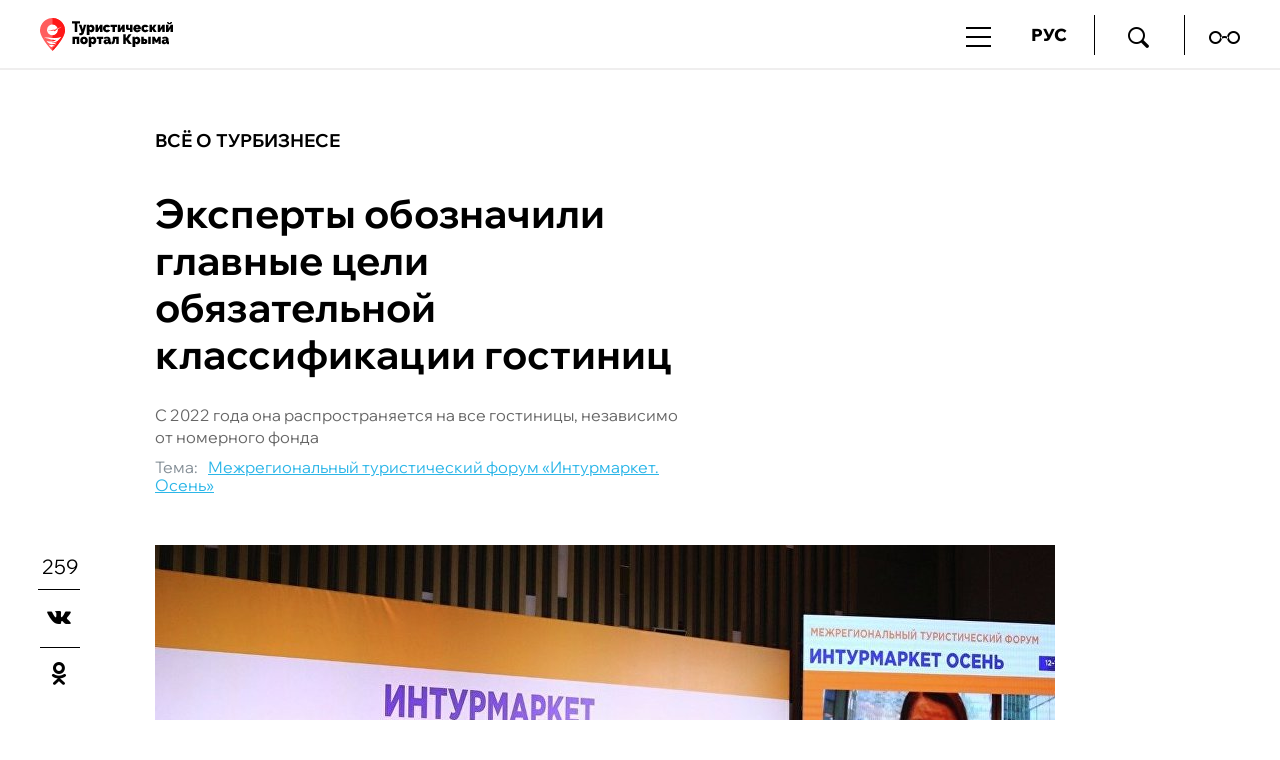

--- FILE ---
content_type: text/html; charset=utf-8
request_url: https://travelcrimea.com/business_news/20221013/2570059.html
body_size: 19986
content:
<!DOCTYPE html SYSTEM "about:legacy-compat">
<!--[if lt IE 9]><html class="ie8" lang="ru"><![endif]--><!--[if IE 9 ]><html class="ie9" lang="ru"><![endif]--><!--[if gt IE 9]><!--><html lang="ru"><!--<![endif]--><head><meta http-equiv="Content-Type" content="text/html; charset=utf-8"><title>Эксперты обозначили главные цели обязательной классификации гостиниц | Всё о турбизнесе | Туристический портал Республики Крым</title><meta name="viewport" content="width=device-width, initial-scale=1.0"><meta http-equiv="X-UA-Compatible" content="IE=10"><meta name="msapplication-TileColor" content="#ffffff"><meta name="msapplication-config" content="/favicons/browserconfig.xml"><meta name="theme-color" content="#ffffff"><meta property="og:url" content="https://travelcrimea.com/business_news/20221013/2570059.html"><meta property="og:title" content="Эксперты обозначили главные цели обязательной классификации гостиниц"><meta name="description" content="На Межрегиональном туристическом форуме «Интурмаркет. Осень» в Ялте эксперты отрасли обозначили главные цели классификации гостиниц и совершенствование в..."><meta property="og:description" content="На Межрегиональном туристическом форуме «Интурмаркет. Осень» в Ялте эксперты отрасли обозначили главные цели классификации гостиниц и совершенствование в сфере законодательства. Обсуждение состоялось в ходе секции «Классификация гостиниц, как инструмент соответствия качества предоставляемых услуг туристам. Актуальные вопросы и новые требования»."><meta name="keywords" content=""><meta property="og:image" content="https://travelcrimea.com/images/256/99/2569919.jpg"><meta property="og:type" content="article"><meta property="og:site_name" content="Туристический портал Республики Крым"><meta property="article:published_time" content="2022-10-13T18:23:00+03:00"><meta property="article:modified_time" content="2022-10-18T13:00:28+03:00"><meta property="article:section" content="Всё о турбизнесе"><link rel="apple-touch-icon" sizes="180x180" href="/favicons/apple-touch-icon.png"><link rel="icon" type="image/png" sizes="32x32" href="/favicons/favicon-32x32.png"><link rel="icon" type="image/png" sizes="16x16" href="/favicons/favicon-16x16.png"><link rel="manifest" href="/favicons/site.webmanifest"><link rel="mask-icon" href="/favicons/safari-pinned-tab.svg" color="#ff1818"><link rel="stylesheet" href="/css/common.css?29429a73"><link rel="canonical" href="/business_news/20221013/2570059.html"><link rel="stylesheet" href="/css/article.css?b9d84424"><link rel="stylesheet" href="/css/rubric.css?d55cd392"><script src="/js/libs/jquery.min.js?3950de6d"></script><script src="/js/libs/jquery-migrate-1.2.1.min.js?74305232"></script><script src="/js/plugins/jquery.slick.min.js?3b41b3bc"></script><script src="/js/plugins/owl.carousel-2.2.0.min.js?7e097e87"></script><script src="/js/plugins/jquery.overlayScrollbars.min.js?376195d1"></script><script src="/js/plugins/jquery.scrollTo.min.js?32cb7351"></script><script src="/js/plugins/jquery.sticky-kit.min.js?82c0d080"></script><script src="/js/plugins/jquery.sticky-sidebar.fixed.min.js?d9651036"></script><script src="/js/plugins/PhotoSwipe/photoswipe.min.js?f89bad36"></script><script src="/js/plugins/PhotoSwipe/photoswipe-ui-default.min.js?9c351491"></script><script src="/js/common.min.js?dfc56ea2"></script><script src="/js/search.min.js?c6189241"></script><script src="https://yastatic.net/pcode/adfox/loader.js" crossorigin="anonymous"></script><script>window.yaContextCb=window.yaContextCb||[]</script><script src="https://yandex.ru/ads/system/context.js" async=""></script><script src="https://code-ya.jivosite.com/widget/2ec6xn9EW2" async=""></script><script src="/js/plugins/social-likes.min.js?54b9dfd4"></script><script src="/js/plugins/ria.sharebar.min.js?8ed82cb9"></script><script src="/js/plugins/jquery.waGetMore.min.js?64f38eaa"></script><script src="/js/plugins/ria.victorina.min.js?9259217d"></script><script src="/js/plugins/ria.vote.min.js?6ad6fd8f"></script></head><body class="layout layout_adaptive"><div class="counters counters_hidden"><!-- Google Tag Manager --><script>(function(w,d,s,l,i){w[l]=w[l]||[];w[l].push({'gtm.start': new Date().getTime(),event:'gtm.js'});var f=d.getElementsByTagName(s)[0], j=d.createElement(s),dl=l!='dataLayer'?'&l='+l:'';j.async=true;j.src= 'https://www.googletagmanager.com/gtm.js?id='+i+dl;f.parentNode.insertBefore(j,f); })(window,document,'script','dataLayer','GTM-W7DK8C6');</script><!-- End Google Tag Manager --><!-- Google Tag Manager (noscript) --><noscript><iframe src="https://www.googletagmanager.com/ns.html?id=GTM-W7DK8C6" height="0" width="0" style="display:none;visibility:hidden"></iframe></noscript><!-- End Google Tag Manager (noscript) --><!-- Yandex.Metrika counter --><script>(function(m,e,t,r,i,k,a){m[i]=m[i]||function(){(m[i].a=m[i].a||[]).push(arguments)}; m[i].l=1*new Date();k=e.createElement(t),a=e.getElementsByTagName(t)[0],k.async=1,k.src=r,a.parentNode.insertBefore(k,a)}) (window, document, "script", "https://mc.yandex.ru/metrika/tag.js?id=103350308", "ym"); ym(103350308, "init", { ssr:true, webvisor:true, clickmap:true, ecommerce:"dataLayer", accurateTrackBounce:true, trackLinks:true });</script><noscript><div><img src="https://mc.yandex.ru/watch/103350308" style="position:absolute; left:-9999px;" alt=""></div></noscript><!-- /Yandex.Metrika counter --><!-- Top.Mail.Ru counter --><script>var _tmr = window._tmr || (window._tmr = []); _tmr.push({id: "3463114", type: "pageView", start: (new Date()).getTime()}); (function (d, w, id) { if (d.getElementById(id)) return; var ts = d.createElement("script"); ts.type = "text/javascript"; ts.async = true; ts.id = id; ts.src = "https://top-fwz1.mail.ru/js/code.js"; var f = function () {var s = d.getElementsByTagName("script")[0]; s.parentNode.insertBefore(ts, s);}; if (w.opera == "[object Opera]") { d.addEventListener("DOMContentLoaded", f, false); } else { f(); } })(document, window, "tmr-code");</script><noscript><div><img src="https://top-fwz1.mail.ru/counter?id=3463114;js=na" style="position:absolute;left:-9999px;" alt="Top.Mail.Ru"></div></noscript><!-- /Top.Mail.Ru counter --><!-- LiveInternet --><script>new Image().src = "//counter.yadro.ru/hit?r"+ escape(document.referrer)+((typeof(screen)=="undefined")?"": ";s"+screen.width+"*"+screen.height+"*"+(screen.colorDepth? screen.colorDepth:screen.pixelDepth))+";u"+escape(document.URL)+ ";h"+escape(document.title.substring(0,150))+ ";"+Math.random();</script><!-- /LiveInternet --></div><aside class="banner banner_pos_12"><!--В head сайта один раз подключите библиотеку-->
<script src="https://yastatic.net/pcode/adfox/loader.js" crossorigin="anonymous"></script>

<!--AdFox START-->
<!--yandex_info@travelcrimea.com-->
<!--Площадка: travelcrimea.com / * / *-->
<!--Тип баннера: Произвольный размер-->
<!--Расположение: <верх страницы>-->
<div id="adfox_162263870477536564"></div>
<script>
    window.Ya.adfoxCode.create({
        ownerId: 333065,
        containerId: 'adfox_162263870477536564',
        params: {
            pp: 'g',
            ps: 'dthf',
            p2: 'hfox'
        }
    });
</script></aside><header class="header vcard"><div class="container"><a href="/" rel="home" title="Туристический портал Республики Крым" tabindex="1" class="header__logo fn org url"><img src="/i/logo_rus_black.svg" alt="Туристический портал Республики Крым"></a><div class="header__nav-button jsHamburger"></div><div class="header__search-button jsSearchButton"><i class="crimea-icon crimea-icon_loupe"></i></div><div class="header__nav jsNavMain header__nav_desktop"><nav class="navigator-main"><ul class="navigator-main__list"><li class="navigator-main__list-item"><a href="/novosti/">Новости</a></li><li class="navigator-main__list-item"><span class="navigator-main__list-btn"><p>Чем заняться</p></span><div class="navigator-main__list-wrap"></div><div class="navigator-main__list-in "><ul class="navigator-main__list-in-ul"><li class="navigator-main__list-in-item"><a href="/chem-zanyatsya/">Чем заняться</a></li><li class="navigator-main__list-in-item"><a href="/spa/">Оздоровление и СПА </a></li><li class="navigator-main__list-in-item"><a href="/gastroturizm/">Гастрономический туризм</a></li><li class="navigator-main__list-in-item"><a href="/deti/">С детьми </a></li><li class="navigator-main__list-in-item"><a href="/sport/">Спорт и экстрим</a></li>
							</ul><ul class="navigator-main__list-in-ul">
						<li class="navigator-main__list-in-item"><a href="/marshrut/">Туристические маршруты</a></li><li class="navigator-main__list-in-item"><a href="/priroda/">Природа</a></li><li class="navigator-main__list-in-item"><a href="/kultura/">История и культура</a></li><li class="navigator-main__list-in-item"><a href="/voinskay-slava/">Места воинской славы</a></li><li class="navigator-main__list-in-item"><a href="/svyatiny/">Паломнический туризм</a></li>
							</ul><ul class="navigator-main__list-in-ul">
						<li class="navigator-main__list-in-item"><a href="/plyazh/">Пляжи</a></li></ul></div></li><li class="navigator-main__list-item"><span class="navigator-main__list-btn"><p>Куда поехать</p></span><div class="navigator-main__list-wrap"></div><div class="navigator-main__list-in "><ul class="navigator-main__list-in-ul"><li class="navigator-main__list-in-item"><a href="/kuda-poehat/">Куда поехать</a></li><li class="navigator-main__list-in-item"><a href="/yalta/">Ялта</a></li><li class="navigator-main__list-in-item"><a href="/sevastopol/">Севастополь</a></li><li class="navigator-main__list-in-item"><a href="/alushta/">Алушта</a></li><li class="navigator-main__list-in-item"><a href="/simferopol/">Симферополь</a></li>
							</ul><ul class="navigator-main__list-in-ul">
						<li class="navigator-main__list-in-item"><a href="/yevpatoria/">Евпатория</a></li><li class="navigator-main__list-in-item"><a href="/feodosia/">Феодосия</a></li><li class="navigator-main__list-in-item"><a href="/saki/">Саки</a></li><li class="navigator-main__list-in-item"><a href="/kerch/">Керчь</a></li><li class="navigator-main__list-in-item"><a href="/bakhchisaray/">Бахчисарай</a></li>
							</ul><ul class="navigator-main__list-in-ul">
						<li class="navigator-main__list-in-item"><a href="/koktebel/">Коктебель</a></li><li class="navigator-main__list-in-item"><a href="/sudak/">Судак</a></li><li class="navigator-main__list-in-item"><a href="/novyjsvet/">Новый Свет</a></li><li class="navigator-main__list-in-item"><a href="/belogorsk/">Белогорск</a></li><li class="navigator-main__list-in-item"><a href="/leninskiy-rayon/">Ленинский район</a></li>
							</ul><ul class="navigator-main__list-in-ul">
						<li class="navigator-main__list-in-item"><a href="/chernomorskiy-rayon/">Черноморский район</a></li></ul></div></li><li class="navigator-main__list-item"><span class="navigator-main__list-btn"><p>Где остановиться </p></span><div class="navigator-main__list-wrap"></div><div class="navigator-main__list-in "><ul class="navigator-main__list-in-ul"><li class="navigator-main__list-in-item"><a href="/gde-ostanovitsa/">Где остановиться </a></li><li class="navigator-main__list-in-item"><a href="/sanatorii/">Санатории</a></li><li class="navigator-main__list-in-item"><a href="/oteli/">Отели</a></li><li class="navigator-main__list-in-item"><a href="/mini-oteli/">Гостевые дома</a></li><li class="navigator-main__list-in-item"><a href="/kempingi/">Кемпинги</a></li>
							</ul><ul class="navigator-main__list-in-ul">
						<li class="navigator-main__list-in-item"><a href="/aktsiya/">Акции</a></li><li class="navigator-main__list-in-item"><a href="/gde-ostanovitsa_interesno/">Это интересно</a></li></ul></div></li><li class="navigator-main__list-item"><span class="navigator-main__list-btn"><p>Бизнес</p></span><div class="navigator-main__list-wrap"></div><div class="navigator-main__list-in navigator-main__list-in_alone"><ul class="navigator-main__list-in-ul"><li class="navigator-main__list-in-item"><a href="/business/">Бизнес</a></li><li class="navigator-main__list-in-item"><a href="/business_news/">Всё о турбизнесе</a></li><li class="navigator-main__list-in-item"><a href="/nationalproject_tourism/">Нацпроект туризм</a></li></ul></div></li><li class="navigator-main__list-item"><a href="https://travelcrimea.com/tic/20230629/2873939.html">Видеоканал </a></li><li class="navigator-main__list-item"><span class="navigator-main__list-btn"><p>Мультимедиа</p></span><div class="navigator-main__list-wrap"></div><div class="navigator-main__list-in "><ul class="navigator-main__list-in-ul"><li class="navigator-main__list-in-item"><a href="/multimedia/">Мультимедиа</a></li><li class="navigator-main__list-in-item"><a href="/specproject/">Спецпроекты</a></li><li class="navigator-main__list-in-item"><a href="/victorina/">Викторины</a></li><li class="navigator-main__list-in-item"><a href="/3d_crimea/"> Крым в 3D </a></li><li class="navigator-main__list-in-item"><a href="/foto/">Фотографии</a></li>
							</ul><ul class="navigator-main__list-in-ul">
						<li class="navigator-main__list-in-item"><a href="/videos/">Видео</a></li><li class="navigator-main__list-in-item"><a href="/statiy/">Статьи</a></li><li class="navigator-main__list-in-item"><a href="/infographics/">Инфографики</a></li></ul></div></li><li class="navigator-main__list-item"><span class="navigator-main__list-btn"><p>Афиша</p></span><div class="navigator-main__list-wrap"></div><div class="navigator-main__list-in "><ul class="navigator-main__list-in-ul"><li class="navigator-main__list-in-item"><a href="/afisha/">Афиша</a></li><li class="navigator-main__list-in-item"><a href="/festival-afisha/">Фестивали</a></li><li class="navigator-main__list-in-item"><a href="/muzika-afisha/">Концерты</a></li><li class="navigator-main__list-in-item"><a href="/gastro-afisha/">Гастрономия</a></li><li class="navigator-main__list-in-item"><a href="/teatr-afisha/">Театр</a></li>
							</ul><ul class="navigator-main__list-in-ul">
						<li class="navigator-main__list-in-item"><a href="/hotel-afisha/">В отелях</a></li><li class="navigator-main__list-in-item"><a href="/sport-afisha/">Спорт</a></li></ul></div></li><li class="navigator-main__list-item"><span class="navigator-main__list-btn"><p>Помощь</p></span><div class="navigator-main__list-wrap"></div><div class="navigator-main__list-in navigator-main__list-in_alone"><ul class="navigator-main__list-in-ul"><li class="navigator-main__list-in-item"><a href="/help/">Помощь</a></li><li class="navigator-main__list-in-item"><a href="/transport/">Транспорт</a></li><li class="navigator-main__list-in-item"><a href="/svyaz/">Cвязь</a></li><li class="navigator-main__list-in-item"><a href="/dengi/">Деньги</a></li><li class="navigator-main__list-in-item"><a href="/tic/">«Гостеприимный Крым»</a></li></ul></div></li></ul></nav></div><div class="header__menu jsMenuHeader"><ul class="header__menu-list"><li class="header__menu-item header__menu-item_lang">РУС<ul class="header__menu-lang"><li><span>РУС</span></li><li><a href="https://en.travelcrimea.com">ENG</a></li><li><a href="https://cn.travelcrimea.com">中文</a></li></ul></li><li class="header__menu-item header__menu-item_search jsSearchButton"><a href="#"><i class="crimea-icon crimea-icon_loupe"></i></a></li><li class="header__menu-item header__menu-item_tight"><a href="https://special.travelcrimea.com"><i class="crimea-icon crimea-icon_vision"></i></a></li></ul></div></div><div class="navigator-main-fake-container"><div class="navigator-main-fake-wrapper"><nav class="navigator-main-fake"><ul class="navigator-main-fake__list"><li class="navigator-main-fake__list-item"><span class="navigator-main-fake__list-btn"><p>Новости</p></span></li><li class="navigator-main-fake__list-item"><span class="navigator-main-fake__list-btn"><p>Чем заняться</p></span></li><li class="navigator-main-fake__list-item"><span class="navigator-main-fake__list-btn"><p>Куда поехать</p></span></li><li class="navigator-main-fake__list-item"><span class="navigator-main-fake__list-btn"><p>Где остановиться </p></span></li><li class="navigator-main-fake__list-item"><span class="navigator-main-fake__list-btn"><p>Бизнес</p></span></li><li class="navigator-main-fake__list-item"><span class="navigator-main-fake__list-btn"><p>Видеоканал </p></span></li><li class="navigator-main-fake__list-item"><span class="navigator-main-fake__list-btn"><p>Мультимедиа</p></span></li><li class="navigator-main-fake__list-item"><span class="navigator-main-fake__list-btn"><p>Афиша</p></span></li><li class="navigator-main-fake__list-item"><span class="navigator-main-fake__list-btn"><p>Помощь</p></span></li></ul></nav></div></div></header><main class="main"><article class="article"><div class="container"><div class="article-header__wrap"><header class="article-header"><a href="/business_news/" class="article-header__rubric">Всё о турбизнесе</a><h1 class="article-header__title">Эксперты обозначили главные цели обязательной классификации гостиниц</h1><div class="article-header__subtitle">С 2022 года она распространяется на все гостиницы, независимо от номерного фонда</div><div class="article-header__story"><span class="article-header__story-span">Тема:</span><a href="/trend/inturmarketkrym_2022/" class="article-header__story-title">Межрегиональный туристический форум «Интурмаркет. Осень»</a></div></header></div></div><div class="article__main container"><div class="article__main-left sticky-sidebar-kit"><div class="b-sharebar__counter">259</div><div class="b-sharebar b-sharebar__default b-sharebar__mobile-fixed" data-url="https://travelcrimea.com/business_news/20221013/2570059.html"></div><script>if ($.fn.riaSharebar instanceof Function) { $('.b-sharebar__default').riaSharebar(); }</script></div><div class="article__main-content-parent"><figure class="article__main-media"><img src="/images/256/99/2569927.jpg" width="900" height="500" alt="Межрегиональный туристический форум «Интурмаркет. Осень»" title="Межрегиональный туристический форум «Интурмаркет. Осень»" class="article-header__media-image"><footer class="article-header__media-footer"><figcaption class="article-header__media-caption">Межрегиональный туристический форум «Интурмаркет. Осень»</figcaption><div class="article-header__media-copyright">Фото: пресс-служба Министерства курортов и туризма Республики Крым</div></footer></figure><div class="article__main-content-body" id="main-banner"><aside class="article__main-aside sticky-sidebar-body"><div class="sidebar"><div class="b-block"><aside class="banner banner_pos_3"><div id="unit_94887"><a href="http://smi2.ru/" >Новости СМИ2</a></div>
<script type="text/javascript" charset="utf-8">
  (function() {
    var sc = document.createElement('script'); sc.type = 'text/javascript'; sc.async = true;
    sc.src = '//smi2.ru/data/js/94887.js'; sc.charset = 'utf-8';
    var s = document.getElementsByTagName('script')[0]; s.parentNode.insertBefore(sc, s);
  }());
</script>
</aside></div><div class="b-block"><aside class="banner banner_pos_11"><!--AdFox START-->
<!--yandex_info@travelcrimea.com-->
<!--Площадка: travelcrimea.com / * / *-->
<!--Тип баннера: Под партнеркой (300px)-->
<!--Расположение: низ страницы-->
<div id="adfox_174435876863873550"></div>
<script>
    window.yaContextCb.push(()=>{
        Ya.adfoxCode.create({
            ownerId: 333065,
            containerId: 'adfox_174435876863873550',
            params: {
                pp: 'i',
                ps: 'dthf',
                p2: 'gxuj'
            }
        })
    })
</script>
</aside></div></div></aside><div class="article__main-content"><div class="article-announce" itemprop="description">На Межрегиональном туристическом форуме «Интурмаркет. Осень» в Ялте эксперты отрасли обозначили главные цели классификации гостиниц и совершенствование в сфере законодательства. Обсуждение состоялось в ходе секции «Классификация гостиниц, как инструмент соответствия качества предоставляемых услуг туристам. Актуальные вопросы и новые требования».</div><section class="article-body"><p>С 2018 года в&nbsp;России действует обязательная система классификации средств размещения. С этого года она распространяется на&nbsp;все гостиницы, независимо от&nbsp;их номерного фонда.</p>
<p><section class="inject-article"><figure class="inject-article__media"><div class="inject-article__media-left"><div class="inject-article__media-readalso">Читайте также</div><figcaption class="inject-article__media-caption"><a href="/business_news/20221013/2569990.html">На форуме «Интурмаркет. Осень» обсудили перспективы развития молодежного туризма</a></figcaption></div><div class="inject-article__media-media"><a href="/business_news/20221013/2569990.html" class="inject-article__media-image-link"><img src="/images/256/94/2569443.jpg" width="240" height="126" alt="Межрегиональный туристический форум «Интурмаркет. Осень»" title="Межрегиональный туристический форум «Интурмаркет. Осень»" itemprop="associatedMedia"></a></div></figure></section>Наличие классификации &ndash; обязательное требование для&nbsp;получения господдержки от&nbsp;государства. Все требования в&nbsp;этой сфере в&nbsp;первую очередь защищают права потребителей и&nbsp;направлены на&nbsp;повышение качества оказываемых услуг. Для того, чтобы процесс присвоения звездности был прозрачным и&nbsp;законным, на&nbsp;правительственном уровне вносятся изменения в&nbsp;законодательство.</p>
<p><a rel="nofollow" href="http://travelcrimea.com/business_news/20221012/2567616.html " target="_blank"><em><strong>&nbsp;Федеральные власти сообщили о&nbsp;беспрецедентных мерах поддержки туристической отрасли &gt;&gt;</strong></em></a></p>
<p>Так, начальник правового управления Федерального агентства по&nbsp;туризму Наталья Смирнова сообщила, что внесены изменения этого года в&nbsp;части ухода от&nbsp;удалённой классификации, когда эксперт присваивает звёзды дистанционно. Теперь обязательно присылать фотографии с&nbsp;процедуры выездной проверки. Фото прикладываются к&nbsp;протоколам и&nbsp;хранятся в&nbsp;аккредитованной организации и&nbsp;могут быть предъявлены туристам в&nbsp;случае запроса. Также заработала комиссия по&nbsp;апелляциям, куда направляются все жалобы граждан о&nbsp;несоответствии гостиниц заявленным категориям звёздности. Эксперты комиссий по&nbsp;апелляциям выезжают по&nbsp;жалобам сами.</p>
<p><section class="inject-article"><figure class="inject-article__media"><div class="inject-article__media-left"><div class="inject-article__media-readalso">Читайте также</div><figcaption class="inject-article__media-caption"><a href="/business_news/20221013/2569076.html">В Ялте назвали победителей премии Russian Event Awards для Южного и Северо-Кавказского ФО</a></figcaption></div><div class="inject-article__media-media"><a href="/business_news/20221013/2569076.html" class="inject-article__media-image-link"><img src="/images/256/90/2569027.jpg" width="240" height="126" alt="Награждение победителей регионального этапа Национальной премии в области событийного туризма Russian Event Awards" title="Награждение победителей регионального этапа Национальной премии в области событийного туризма Russian Event Awards" itemprop="associatedMedia"></a></div></figure></section>Как отметила Наталья Смирнова, важно, что в&nbsp;новом законе, над&nbsp;которым сейчас идет работа, региональным органам власти добавляется право по&nbsp;их желанию участвовать в&nbsp;процессе классификации гостиницы. Исполнительные отраслевые органы власти, отвечающие за&nbsp;туризм, получают об&nbsp;этом уведомление и&nbsp;могут поучаствовать в&nbsp;процедуре вместе с&nbsp;аккредитованной организацией.</p>
<p>С ней согласна эксперт по&nbsp;классификации, руководитель представительства Гостинично-туристской ассоциации Республики Крым Валентина Марнопольская. По ее мнению, именно крымские эксперты должны заниматься классификацией в&nbsp;регионе.</p>
<p><section class="inject-article"><figure class="inject-article__media"><div class="inject-article__media-left"><div class="inject-article__media-readalso">Читайте также</div><figcaption class="inject-article__media-caption"><a href="/business_news/20221013/2568625.html">На форуме «Интурмаркет. Осень» в Крыму выступили ведущие отельеры и туроператоры России</a></figcaption></div><div class="inject-article__media-media"><a href="/business_news/20221013/2568625.html" class="inject-article__media-image-link"><img src="/images/127/31/1273152.jpg" width="240" height="126" alt="Побережье Ялты" title="Побережье Ялты" itemprop="associatedMedia"></a></div></figure></section>О том, что обязательная классификация гостиниц, в&nbsp;первую очередь, несет цель оказания качественных услуг, их стандартизацию, а&nbsp;также повышение уровня образования самих экспертов аккредитованных организаций, рассказали также советник отдела обеспечения развития регионов и&nbsp;Крымского федерального округа Управления государственных туристских проектов и&nbsp;безопасности туризма Елена Антонова, вице-президент Российской гостиничной ассоциации, член Комиссии по&nbsp;апелляции при&nbsp;Федеральном агентстве по&nbsp;туризму Владимир Ефимов, член Комиссии по&nbsp;апелляции при&nbsp;Федеральном агентстве по&nbsp;туризму Александр Цаболов, руководитель Центра классификации объектов туриндустрии РГУТИС, член Комиссии по&nbsp;апелляции при&nbsp;Федеральном агентстве по&nbsp;туризму Валентина Ченцова.</p></section><footer class="article-footer"><div class="article-footer__subscription article-footer__subscription_2"><div class="article-footer__subscription-title">Хотите быть в курсе самых интересных туристических новостей Крыма?</div><form action="https://ru.msndr.net/subscriptions/fdd974ab0ea76019185033d745e3c55b/form" charset="UTF-8" method="post" class="article-footer__subscription-form"><input type="text" name="recipient[email]" id="recipient_email" value="" placeholder="Адрес вашей почты" required="required" class="article-footer__subscription-input"><button type="submit" class="article-footer__subscription-button">Подписаться</button></form><div class="article-footer__subscription-nice">Поздравляем! Письмо с подтверждением отправлено на ваш электронный адрес. Перейдите по ссылке из письма, чтобы подтвердить подписку</div></div><a class="article-footer__social article-footer__social_zen" href="https://dzen.ru/travelcrimea_com">Читайте Турпортал в Дзене<i class="crimea-icon crimea-icon_social-zen"></i></a><div class="b-block"><aside class="banner banner_pos_10">

<!--AdFox START-->
<!--yandex_info@travelcrimea.com-->
<!--Площадка: travelcrimea.com / * / *-->
<!--Тип баннера: Под кнопкой соцсетей-->
<!--Расположение: <середина страницы>-->
<div id="adfox_162875467882285146"></div>
<script>
    window.yaContextCb.push(()=>{
        Ya.adfoxCode.create({
            ownerId: 333065,
        containerId: 'adfox_162875467882285146',
            params: {
                pp: 'h',
            ps: 'dthf',
            p2: 'hhvr'
            }
        })
    })
</script>
</aside></div></footer></div><div class="clear"></div></div><script>setTimeout(function(){ $('.sticky-sidebar-body').stickySidebar({ topSpacing: 90, bottomSpacing: 20, containerSelector: '.article__main-content-body', innerWrapperSelector: '.sidebar__inner' }); }, 4000);</script></div></div></article><div class="banner-block-adaptive container"><div class="b-block"><aside class="banner banner_pos_4"><!--AdFox START-->
<!--yandex_info@travelcrimea.com-->
<!--Площадка: travelcrimea.com / * / *-->
<!--Тип баннера: 432*300 (моб)-->
<!--Расположение: <низ страницы>-->
<div id="adfox_157666400659238768"></div>
<script>
    window.Ya.adfoxCode.create({
        ownerId: 333065,
        containerId: 'adfox_157666400659238768',
        params: {
            pp: 'i',
            ps: 'dthf',
            p2: 'gqpn'
        }
    });
</script></aside></div></div><div class="b-block container"><aside class="banner banner_pos_8">
<div id="unit_94886"><a href="http://smi2.ru/" >Новости СМИ2</a></div>
<script type="text/javascript" charset="utf-8">
  (function() {
    var sc = document.createElement('script'); sc.type = 'text/javascript'; sc.async = true;
    sc.src = '//smi2.ru/data/js/94886.js'; sc.charset = 'utf-8';
    var s = document.getElementsByTagName('script')[0]; s.parentNode.insertBefore(sc, s);
  }());
</script></aside><aside class="banner banner_pos_9"><div id="unit_94911"><a href="http://mirtesen.ru/" >Новости МирТесен</a></div>
<script type="text/javascript" charset="utf-8">
  (function() {
    var sc = document.createElement('script'); sc.type = 'text/javascript'; sc.async = true;
    sc.src = '//news.mirtesen.ru/data/js/94911.js'; sc.charset = 'utf-8';
    var s = document.getElementsByTagName('script')[0]; s.parentNode.insertBefore(sc, s);
  }());
</script></aside></div><section class="chem-zanyatsya"><div class="chem-zanyatsya__container container"><h2 class="chem-zanyatsya__title"><a href="/chem-zanyatsya/">Чем заняться</a><span>Новые материалы</span></h2><div class="chem-zanyatsya__items"><div class="chem-zanyatsya__item"><figure class="chem-zanyatsya__item-img"><a href="/kultura_interesno/20260121/3958154.html"><picture><source media="(max-width: 767px)" srcset="/images/395/78/3957899.jpg"></source><source media="(max-width: 1023px)" srcset="/images/395/78/3957881.jpg"></source><img src="/images/395/85/3958585.jpg" alt="Небанальные музеи Крыма: история «Артека», курортной медицины и отдыха космонавтов" title="Небанальные музеи Крыма: история «Артека», курортной медицины и отдыха космонавтов"></picture></a></figure><div class="chem-zanyatsya__item-blocktext"><a href="/kultura_interesno/" class="chem-zanyatsya__item-rubric">Это интересно</a><a href="/kultura_interesno/20260121/3958154.html" class="chem-zanyatsya__item-title">Небанальные музеи Крыма: история «Артека», курортной медицины и отдыха космонавтов</a></div></div><div class="chem-zanyatsya__item"><figure class="chem-zanyatsya__item-img"><a href="/priroda/20260119/3955707.html"><picture><source media="(max-width: 767px)" srcset="/images/395/56/3955691.jpg"></source><source media="(max-width: 1023px)" srcset="/images/395/56/3955673.jpg"></source><img src="/images/395/56/3955694.jpg" alt="С экскурсией к обитателям дикой природы: в Крыму работает Парк оленей" title="С экскурсией к обитателям дикой природы: в Крыму работает Парк оленей"></picture></a></figure><div class="chem-zanyatsya__item-blocktext"><a href="/priroda/" class="chem-zanyatsya__item-rubric">Природа</a><a href="/priroda/20260119/3955707.html" class="chem-zanyatsya__item-title">С экскурсией к обитателям дикой природы: в Крыму работает Парк оленей</a></div></div><div class="chem-zanyatsya__item"><figure class="chem-zanyatsya__item-img"><a href="/spa/20260118/3950788.html"><picture><source media="(max-width: 767px)" srcset="/images/395/14/3951424.jpg"></source><source media="(max-width: 1023px)" srcset="/images/395/14/3951427.jpg"></source><img src="/images/395/14/3951421.jpg" alt="Санатории Крыма, где лечат заболевания органов дыхания" title="Санатории Крыма, где лечат заболевания органов дыхания"></picture></a></figure><div class="chem-zanyatsya__item-blocktext"><a href="/spa/" class="chem-zanyatsya__item-rubric">Оздоровление и СПА </a><a href="/spa/20260118/3950788.html" class="chem-zanyatsya__item-title">Санатории Крыма, где лечат заболевания органов дыхания</a></div></div><div class="clear"></div></div><div class="rubric__block-list"><aside class="rubric__main-aside sticky-sidebar-kit_block"><div class="sidebar"><div class="b-block"><aside class="banner banner_pos_7"><!--AdFox START-->
<!--yandex_info@travelcrimea.com-->
<!--Площадка: travelcrimea.com / * / *-->
<!--Тип баннера: 300*600-->
<!--Расположение: <верх страницы>-->
<div id="adfox_157649980121843960"></div>
<script>
    window.Ya.adfoxCode.create({
        ownerId: 333065,
        containerId: 'adfox_157649980121843960',
        params: {
            pp: 'g',
            ps: 'dthf',
            p2: 'gqmm'
        }
    });
</script></aside></div></div></aside><div class="rubric__main-content"><section class="rubric-list" id="rubric-list"><article class="rubric-list__article"><a href="/kultura_interesno/20260121/3958154.html" class="rubric-list__article-media"><picture><source media="(max-width: 480px)" srcset="/images/395/78/3957887.jpg"></source><source media="(max-width: 768px)" srcset="/images/395/78/3957882.jpg"></source><img src="/images/395/78/3957887.jpg" alt="Небанальные музеи Крыма: история «Артека», курортной медицины и отдыха космонавтов" title="Небанальные музеи Крыма: история «Артека», курортной медицины и отдыха космонавтов"></picture></a><div class="rubric-list__article-content"><div class="rubric-list__article-rubric"><a href="/kultura_interesno/">Это интересно</a></div><div class="rubric-list__article-title"><a href="/kultura_interesno/20260121/3958154.html">Небанальные музеи Крыма: история «Артека», курортной медицины и отдыха космонавтов</a></div><p class="rubric-list__article-announce rubric-list__article-announce_row3"><a href="/kultura_interesno/20260121/3958154.html">Уникальные музейные пространства, где через призму оригинальных экспонатов оживает история крымских курортов и всего полуострова можно посетить в Большой Ялте и Евпатории. Здесь вы увидите древние украшения и доспехи воинов, 500-летние караимские молитвенники, мединструменты прошлых веков и сокровища Чёрного моря.</a></p></div></article><article class="rubric-list__article"><a href="/priroda/20260119/3955707.html" class="rubric-list__article-media"><picture><source media="(max-width: 480px)" srcset="/images/395/56/3955679.jpg"></source><source media="(max-width: 768px)" srcset="/images/395/56/3955674.jpg"></source><img src="/images/395/56/3955679.jpg" alt="С экскурсией к обитателям дикой природы: в Крыму работает Парк оленей" title="С экскурсией к обитателям дикой природы: в Крыму работает Парк оленей"></picture></a><div class="rubric-list__article-content"><div class="rubric-list__article-rubric"><a href="/priroda/">Природа</a></div><div class="rubric-list__article-title"><a href="/priroda/20260119/3955707.html">С экскурсией к обитателям дикой природы: в Крыму работает Парк оленей</a></div><p class="rubric-list__article-announce rubric-list__article-announce_row3"><a href="/priroda/20260119/3955707.html">Познакомиться ближе с дикими обитателями живописного крымского леса, узнать об особенностях их жизни и сделать красивые фото можно в Парке оленей. Объект находится на землях Бахчисарайского района. Гости путешествуют по нему на внедорожниках.</a></p></div></article><article class="rubric-list__article"><a href="/spa/20260118/3950788.html" class="rubric-list__article-media"><picture><source media="(max-width: 480px)" srcset="/images/395/14/3951454.jpg"></source><source media="(max-width: 768px)" srcset="/images/395/13/3951395.jpg"></source><img src="/images/395/14/3951454.jpg" alt="Санатории Крыма, где лечат заболевания органов дыхания" title="Санатории Крыма, где лечат заболевания органов дыхания"></picture></a><div class="rubric-list__article-content"><div class="rubric-list__article-rubric"><a href="/spa/">Оздоровление и СПА </a></div><div class="rubric-list__article-title"><a href="/spa/20260118/3950788.html">Санатории Крыма, где лечат заболевания органов дыхания</a></div><p class="rubric-list__article-announce rubric-list__article-announce_row2"><a href="/spa/20260118/3950788.html">С царских времён Крым признавали лучшим курортом для лечения заболеваний органов дыхания. Здесь создавались здравницы, где боролись с туберкулёзом и астмой, а позже – и с последствиями ковида. Сегодня в регионе работают 27 профильных санаториев: современные технологии сочетаются с природными ресурсами. О некоторых из них рассказываем в подборке.</a></p></div></article><article class="rubric-list__article"><a href="/svyatiny/20260114/2792814.html" class="rubric-list__article-media"><picture><source media="(max-width: 480px)" srcset="/images/395/22/3952291.jpg"></source><source media="(max-width: 768px)" srcset="/images/395/22/3952286.jpg"></source><img src="/images/395/22/3952291.jpg" alt="Самые известные монастыри Крыма: чудотворные святыни и удивительные истории" title="Самые известные монастыри Крыма: чудотворные святыни и удивительные истории"></picture></a><div class="rubric-list__article-content"><div class="rubric-list__article-rubric"><a href="/svyatiny/">Паломнический туризм</a></div><div class="rubric-list__article-title"><a href="/svyatiny/20260114/2792814.html">Самые известные монастыри Крыма: чудотворные святыни и удивительные истории</a></div><p class="rubric-list__article-announce rubric-list__article-announce_row3"><a href="/svyatiny/20260114/2792814.html">Поездки в монастыри Крыма – одно из самых популярных направлений для путешествующих по полуострову. Среди обителей есть такие, куда приезжают паломники из разных уголков мира, чтобы поклониться чудотворным святыням и помолиться об исцелении. Какие крымские монастыри способны удивить паломников своей красотой и благодатью, читайте в нашем материале.</a></p></div></article><article class="rubric-list__article"><a href="/chem-zanyatsya/20260112/3937160.html" class="rubric-list__article-media"><picture><source media="(max-width: 480px)" srcset="/images/252/12/2521211.jpg"></source><source media="(max-width: 768px)" srcset="/images/252/12/2521206.jpg"></source><img src="/images/252/12/2521211.jpg" alt="Что открылось в Крыму в 2025 году: главные новинки для туристов" title="Что открылось в Крыму в 2025 году: главные новинки для туристов"></picture></a><div class="rubric-list__article-content"><div class="rubric-list__article-rubric"><a href="/chem-zanyatsya/">Чем заняться</a></div><div class="rubric-list__article-title"><a href="/chem-zanyatsya/20260112/3937160.html">Что открылось в Крыму в 2025 году: главные новинки для туристов</a></div><p class="rubric-list__article-announce rubric-list__article-announce_row3"><a href="/chem-zanyatsya/20260112/3937160.html">Ушедший год ознаменовался для Крыма новыми туристическими магнитами. В их числе – музеи, пляжи, парки, культурно-развлекательные центры, турмаршруты, рестораны. Знаковым событием для автопутешественников стал запуск движения по новой трассе от «Тавриды» к ЮБК в обход Симферополя. Турпортал Travel Crimea собрал главные новинки 2025 года.</a></p></div></article><footer class="rubric-list__get-more"><a class="input-button b-btn m-more " href="/chem-zanyatsya/20221013/2570059.html?article_date=20221013&amp;article_id=2570059&amp;id=3937160&amp;date=20260112T124000" data-url="/ajax/article/get.html?list_sid=chem-zanyatsya&amp;article_date=20221013&amp;article_id=2570059&amp;id=3937160&amp;date=20260112T124000" rel="next">Еще материалы</a></footer></section><script>$("#rubric-list").waGetMore({ link: ".rubric-list__get-more > a", wrapper: ".rubric-list__get-more" });</script></div><div class="clear"></div></div></div></section><div class="bottom"><div class="b-block container"><aside class="banner banner_pos_13">
<!--AdFox START-->
<!--yandex_info@travelcrimea.com-->
<!--Площадка: travelcrimea.com / * / *-->
<!--Тип баннера: Баннер под картой-->
<!--Расположение: <середина страницы>-->
<div id="adfox_163178150500193743"></div>
<script>
    window.yaContextCb.push(()=>{
        Ya.adfoxCode.create({
            ownerId: 333065,
        containerId: 'adfox_163178150500193743',
            params: {
                pp: 'h',
            ps: 'dthf',
            p2: 'hitu'
            }
        })
    })
</script>
</aside></div><section class="interesting-places"><div class="interesting-places__container container"><h2 class="interesting-places__title">Интересные места</h2><div class="interesting-places__slider"><div class="interesting-places__slider-slick"><div class="interesting-places__slider-slide"><figure><a href="/priroda/20100304/19269.html"><img src="/images/15/70/157052.jpg" width="" height="" alt="Чернореченский каньон" title="Чернореченский каньон"></a><figcaption><a href="/priroda/20100304/19269.html">Чернореченский каньон</a></figcaption></figure><a href="javascript:void(0);" class="interesting-places__slider-slide-button mapNav" data-article-id="19269">На карте</a></div><div class="interesting-places__slider-slide"><figure><a href="/priroda/20100126/1718023.html"><img src="/images/140/78/1407830.jpg" width="" height="" alt="Синяя бухта" title="Синяя бухта"></a><figcaption><a href="/priroda/20100126/1718023.html">Синяя (Разбойничья) бухта</a></figcaption></figure><a href="javascript:void(0);" class="interesting-places__slider-slide-button mapNav" data-article-id="1718023">На карте</a></div><div class="interesting-places__slider-slide"><figure><a href="/kultura/20100228/6408.html"><img src="/images/25/41/254146.jpg" width="" height="" alt="Монастырь Сурб-Хач" title="Монастырь Сурб-Хач"></a><figcaption><a href="/kultura/20100228/6408.html">Монастырь Сурб-Хач</a></figcaption></figure><a href="javascript:void(0);" class="interesting-places__slider-slide-button mapNav" data-article-id="6408">На карте</a></div><div class="interesting-places__slider-slide"><figure><a href="/priroda/20100305/24789.html"><img src="/images/01/45/014573.jpg" width="" height="" alt="Харакский парк" title="Харакский парк"></a><figcaption><a href="/priroda/20100305/24789.html">Харакский парк</a></figcaption></figure><a href="javascript:void(0);" class="interesting-places__slider-slide-button mapNav" data-article-id="24789">На карте</a></div><div class="interesting-places__slider-slide"><figure><a href="/kultura/20100304/19354.html"><img src="/images/171/71/1717178.jpg" width="" height="" alt="Дом-музей Чехова" title="Дом-музей Чехова"></a><figcaption><a href="/kultura/20100304/19354.html">Дом-музей А.П.Чехова</a></figcaption></figure><a href="javascript:void(0);" class="interesting-places__slider-slide-button mapNav" data-article-id="19354">На карте</a></div><div class="interesting-places__slider-slide"><figure><a href="/priroda/20101119/679486.html"><img src="/images/137/87/1378742.jpg" width="" height="" alt="Гора Караул-Оба" title="Гора Караул-Оба"></a><figcaption><a href="/priroda/20101119/679486.html">Гора Караул-Оба</a></figcaption></figure><a href="javascript:void(0);" class="interesting-places__slider-slide-button mapNav" data-article-id="679486">На карте</a></div><div class="interesting-places__slider-slide"><figure><a href="/kultura/20100704/185801.html"><img src="/images/18/57/185764.jpg" width="" height="" alt="Алуштинский аквариум" title="Алуштинский аквариум"></a><figcaption><a href="/kultura/20100704/185801.html">Алуштинский аквариум</a></figcaption></figure><a href="javascript:void(0);" class="interesting-places__slider-slide-button mapNav" data-article-id="185801">На карте</a></div><div class="interesting-places__slider-slide"><figure><a href="/kultura/20100307/31492.html"><img src="/images/22/89/228957.jpg" width="" height="" alt="Дом-музей Волошина" title="Дом-музей Волошина"></a><figcaption><a href="/kultura/20100307/31492.html">Дом-музей Волошина</a></figcaption></figure><a href="javascript:void(0);" class="interesting-places__slider-slide-button mapNav" data-article-id="31492">На карте</a></div><div class="interesting-places__slider-slide"><figure><a href="/kultura/20100306/26884.html"><img src="/images/01/25/012533.jpg" width="" height="" alt="Крепость Каламита" title="Крепость Каламита"></a><figcaption><a href="/kultura/20100306/26884.html">Крепость Каламита</a></figcaption></figure><a href="javascript:void(0);" class="interesting-places__slider-slide-button mapNav" data-article-id="26884">На карте</a></div><div class="interesting-places__slider-slide"><figure><a href="/kultura/20100228/6274.html"><img src="/images/02/03/020357.jpg" width="" height="" alt="Юсуповская мечеть" title="Юсуповская мечеть"></a><figcaption><a href="/kultura/20100228/6274.html">Юсуповская мечеть</a></figcaption></figure><a href="javascript:void(0);" class="interesting-places__slider-slide-button mapNav" data-article-id="6274">На карте</a></div><div class="interesting-places__slider-slide"><figure><a href="/priroda/20100304/19321.html"><img src="/images/00/98/009823.jpg" width="" height="" alt="Водопад Учан-Су" title="Водопад Учан-Су"></a><figcaption><a href="/priroda/20100304/19321.html">Водопад Учан-Су</a></figcaption></figure><a href="javascript:void(0);" class="interesting-places__slider-slide-button mapNav" data-article-id="19321">На карте</a></div><div class="interesting-places__slider-slide"><figure><a href="/kultura/20100306/26851.html"><img src="/images/00/53/005355.jpg" width="" height="" alt="Текие дервишей" title="Текие дервишей"></a><figcaption><a href="/kultura/20100306/26851.html">Текие дервишей</a></figcaption></figure><a href="javascript:void(0);" class="interesting-places__slider-slide-button mapNav" data-article-id="26851">На карте</a></div><div class="interesting-places__slider-slide"><figure><a href="/priroda/20100310/1788814.html"><img src="/images/178/87/1788758.jpg" width="" height="" alt="Гора Бака-Таш" title="Гора Бака-Таш"></a><figcaption><a href="/priroda/20100310/1788814.html">Гора Бака-Таш</a></figcaption></figure><a href="javascript:void(0);" class="interesting-places__slider-slide-button mapNav" data-article-id="1788814">На карте</a></div><div class="interesting-places__slider-slide"><figure><figcaption><a href="/kultura/20100919/445906.html">Фонтан «Доброму гению»</a></figcaption></figure><a href="javascript:void(0);" class="interesting-places__slider-slide-button mapNav" data-article-id="445906">На карте</a></div></div></div></div><script>$(function() { $('.interesting-places__slider-slick').slick({ slidesToShow: 4, responsive: [ { breakpoint: 1024, settings: { slidesToShow: 3 } }, { breakpoint: 768, settings: { slidesToShow: 1 } } ] }).on('setPosition', adjustSlickSlidesHeight); adjustSlickSlidesHeight(); });</script></section><div class="b-block container"><aside class="banner banner_pos_5">

<!--AdFox START-->
<!--yandex_info@travelcrimea.com-->
<!--Площадка: travelcrimea.com / * / *-->
<!--Тип баннера: 1356*240-->
<!--Расположение: <середина страницы>-->
<div id="adfox_157648664039914273"></div>
<script>
    window.Ya.adfoxCode.create({
        ownerId: 333065,
        containerId: 'adfox_157648664039914273',
        params: {
            pp: 'h',
            ps: 'dthf',
            p2: 'gqpm'
        }
    });
</script></aside></div><section class="popular"><div class="popular__container container"><h2 class="popular__title">Популярное</h2><div class="popular__items"><div class="popular__item"><figure class="popular__item-img"><a href="/sport_interesno/20251120/3061899.html"><img src="/images/68/15/681524.jpg" width="440" height="490" alt="Ледовый каток" title="Ледовый каток"></a><a href="/sport_interesno/20251120/3061899.html" class="popular__item_adaptive"><img src="/images/68/15/681503.jpg" width="432" height="335" alt="Ледовый каток" title="Ледовый каток"></a></figure><div class="popular__item-blocktext popular__item-blocktext_mini"><a href="/sport_interesno/" class="popular__item-rubric">Это интересно</a><a href="/sport_interesno/20251120/3061899.html" class="popular__item-title">Ледовые катки Крыма: где покататься на коньках и сыграть в хоккей</a></div></div><div class="popular__item"><figure class="popular__item-img"><a href="/mini-oteli_interesno/20251003/3836782.html"><img src="/images/383/69/3836924.jpg" width="440" height="490" alt="Гостевой дом «Эльмарин»" title="Гостевой дом «Эльмарин»"></a><a href="/mini-oteli_interesno/20251003/3836782.html" class="popular__item_adaptive"><img src="/images/383/69/3836925.jpg" width="432" height="335" alt="Гостевой дом «Эльмарин»" title="Гостевой дом «Эльмарин»"></a></figure><div class="popular__item-blocktext popular__item-blocktext_mini"><a href="/mini-oteli_interesno/" class="popular__item-rubric">Это интересно</a><a href="/mini-oteli_interesno/20251003/3836782.html" class="popular__item-title">Топ-10 гостевых домов в Крыму, работающих круглогодично</a></div></div><div class="popular__item"><figure class="popular__item-img"><a href="/help/20250425/2308971.html"><img src="/images/229/74/2297453.jpg" width="440" height="1000" alt="Поезд на Крымском мосту" title="Поезд на Крымском мосту"></a><a href="/help/20250425/2308971.html" class="popular__item-img_album"><img src="/images/229/73/2297371.jpg" width="900" height="490" alt="Поезд на Крымском мосту" title="Поезд на Крымском мосту"></a><a href="/help/20250425/2308971.html" class="popular__item_adaptive"><img src="/images/229/73/2297395.jpg" width="432" height="335" alt="Поезд на Крымском мосту" title="Поезд на Крымском мосту"></a></figure><div class="popular__item-blocktext popular__item-blocktext_mini"><a href="/help/" class="popular__item-rubric">Помощь</a><a href="/help/20250425/2308971.html" class="popular__item-title">Памятка туристу: все способы добраться в Крым</a></div></div><div class="popular__item"><figure class="popular__item-img"><a href="/kultura_interesno/20250805/3121851.html"><img src="/images/234/77/2347712.jpg" width="900" height="490" alt="Воронцовский дворец" title="Воронцовский дворец"></a><a href="/kultura_interesno/20250805/3121851.html" class="popular__item_adaptive"><img src="/images/234/77/2347736.jpg" width="432" height="335" alt="Воронцовский дворец" title="Воронцовский дворец"></a></figure><div class="popular__item-blocktext"><a href="/kultura_interesno/" class="popular__item-rubric">Это интересно</a><a href="/kultura_interesno/20250805/3121851.html" class="popular__item-title">Дворцы Крыма: стоимость билетов и график работы</a></div></div><div class="clear"></div></div></div></section><section class="popular"><div class="popular__container container"><h2 class="popular__title">Оздоровление и лечение</h2><div class="popular__items"><div class="popular__item"><figure class="popular__item-img"><a href="/spa/20251018/3857491.html"><img src="/images/385/79/3857965.png" width="440" height="490" alt="Водолечение в реабилитационном центре «Возрождение»" title="Водолечение в реабилитационном центре «Возрождение»"></a><a href="/spa/20251018/3857491.html" class="popular__item_adaptive"><img src="/images/385/79/3857971.png" width="432" height="335" alt="Водолечение в реабилитационном центре «Возрождение»" title="Водолечение в реабилитационном центре «Возрождение»"></a></figure><div class="popular__item-blocktext popular__item-blocktext_mini"><a href="/spa/" class="popular__item-rubric">Оздоровление и СПА </a><a href="/spa/20251018/3857491.html" class="popular__item-title">Неврологические санатории Крыма: где пройти диагностику, лечение и реабилитацию</a></div></div><div class="popular__item"><figure class="popular__item-img"><a href="/spa/20251113/3892308.html"><img src="/images/389/19/3891959.jpg" width="440" height="490" alt="Комплекс «Термы Наутико»" title="Комплекс «Термы Наутико»"></a><a href="/spa/20251113/3892308.html" class="popular__item_adaptive"><img src="/images/389/19/3891968.jpg" width="432" height="335" alt="Комплекс «Термы Наутико»" title="Комплекс «Термы Наутико»"></a></figure><div class="popular__item-blocktext popular__item-blocktext_mini"><a href="/spa/" class="popular__item-rubric">Оздоровление и СПА </a><a href="/spa/20251113/3892308.html" class="popular__item-title">13 видов бань, детские горки, подогреваемые бассейны, парения и спа-услуги: в Севастополе открылись «Термы Наутико»</a></div></div><div class="popular__item"><figure class="popular__item-img"><a href="/spa/20250607/3679810.html"><img src="/images/367/99/3679952.jpg" width="440" height="1000" alt="Девушка релаксирует на сапе" title="Девушка релаксирует на сапе"></a><a href="/spa/20250607/3679810.html" class="popular__item-img_album"><img src="/images/367/99/3679990.jpg" width="900" height="490" alt="Девушка релаксирует на сапе" title="Девушка релаксирует на сапе"></a><a href="/spa/20250607/3679810.html" class="popular__item_adaptive"><img src="/images/367/99/3679951.jpg" width="432" height="335" alt="Девушка релаксирует на сапе" title="Девушка релаксирует на сапе"></a></figure><div class="popular__item-blocktext popular__item-blocktext_mini"><a href="/spa/" class="popular__item-rubric">Оздоровление и СПА </a><a href="/spa/20250607/3679810.html" class="popular__item-title">Антистресс-программы в Крыму: что предлагают отели и ретрит-центры для «сонного» отдыха</a></div></div><div class="popular__item"><figure class="popular__item-img"><a href="/spa/20251008/3844580.html"><img src="/images/384/52/3845265.jpg" width="900" height="490" alt="Медицинский центр санатория «Голубая волна»" title="Медицинский центр санатория «Голубая волна»"></a><a href="/spa/20251008/3844580.html" class="popular__item_adaptive"><img src="/images/384/52/3845290.jpg" width="432" height="335" alt="Медицинский центр санатория «Голубая волна»" title="Медицинский центр санатория «Голубая волна»"></a></figure><div class="popular__item-blocktext"><a href="/spa/" class="popular__item-rubric">Оздоровление и СПА </a><a href="/spa/20251008/3844580.html" class="popular__item-title">Отдых с пользой для сердца: санатории Крыма с кардиологическим профилем</a></div></div><div class="clear"></div></div></div></section><div class="container"><aside class="banner banner_pos_24"><!--AdFox START-->
<!--yandex_info@travelcrimea.com-->
<!--Площадка: travelcrimea.com / * / *-->
<!--Тип баннера: Под блоком Оздоровление и лечение-->
<!--Расположение: верх страницы-->
<div id="adfox_172899719950543550"></div>
<script>
    window.yaContextCb.push(()=>{
        Ya.adfoxCode.create({
            ownerId: 333065,
            containerId: 'adfox_172899719950543550',
            params: {
                pp: 'g',
                ps: 'dthf',
                p2: 'jevx'
            }
        })
    })
</script></aside></div><div class="container"><aside class="banner banner_pos_23"><!-- Yandex.RTB R-A-12980663-2 -->

<div id="yandex_rtb_R-A-12980663-2"></div>

<script>

window.yaContextCb.push(() => {

    Ya.Context.AdvManager.render({

        "blockId": "R-A-12980663-2",

        "renderTo": "yandex_rtb_R-A-12980663-2"

    })

})

</script></aside></div><section class="popular"><div class="popular__container container"><h2 class="popular__title">Гастрономический туризм</h2><div class="popular__items"><div class="popular__item"><figure class="popular__item-img"><a href="/gastro_interesno/20251213/3919285.html"><img src="/images/136/28/1362890.jpg" width="440" height="490" alt="Бокалы с вином" title="Бокалы с вином"></a><a href="/gastro_interesno/20251213/3919285.html" class="popular__item_adaptive"><img src="/images/136/28/1362891.jpg" width="432" height="335" alt="Бокалы с вином" title="Бокалы с вином"></a></figure><div class="popular__item-blocktext popular__item-blocktext_mini"><a href="/gastro_interesno/" class="popular__item-rubric">Это интересно</a><a href="/gastro_interesno/20251213/3919285.html" class="popular__item-title">Крымское игристое: новинки от виноделов полуострова</a></div></div><div class="popular__item"><figure class="popular__item-img"><a href="/chem-zanyatsya/20230802/2906800.html"><img src="/images/290/80/2908061.jpg" width="440" height="490" alt="Чебуреки" title="Чебуреки"></a><a href="/chem-zanyatsya/20230802/2906800.html" class="popular__item_adaptive"><img src="/images/290/80/2908062.jpg" width="432" height="335" alt="Чебуреки" title="Чебуреки"></a></figure><div class="popular__item-blocktext popular__item-blocktext_mini"><a href="/chem-zanyatsya/" class="popular__item-rubric">Чем заняться</a><a href="/chem-zanyatsya/20230802/2906800.html" class="popular__item-title">Топ-10 мест Крыма, где подают вкуснейшие чебуреки</a></div></div><div class="popular__item"><figure class="popular__item-img"><a href="/gastroturizm/20240814/3360605.html"><img src="/images/35/96/359698.jpg" width="440" height="1000" alt="Гастрономия" title="Гастрономия"></a><a href="/gastroturizm/20240814/3360605.html" class="popular__item-img_album"><img src="/images/35/96/359673.jpg" width="900" height="490" alt="Гастрономия" title="Гастрономия"></a><a href="/gastroturizm/20240814/3360605.html" class="popular__item_adaptive"><img src="/images/35/96/359697.jpg" width="432" height="335" alt="Гастрономия" title="Гастрономия"></a></figure><div class="popular__item-blocktext popular__item-blocktext_mini"><a href="/gastroturizm/" class="popular__item-rubric">Гастрономический туризм</a><a href="/gastroturizm/20240814/3360605.html" class="popular__item-title">Гастротур по Крыму: какие локальные продукты попробовать</a></div></div><div class="popular__item"><figure class="popular__item-img"><a href="/gastroturizm/20260106/3835601.html"><img src="/images/383/56/3835662.jpg" width="900" height="490" alt="Кафе «LETKA на набережной» с видом на Крымский мост" title="Кафе «LETKA на набережной» с видом на Крымский мост"></a><a href="/gastroturizm/20260106/3835601.html" class="popular__item_adaptive"><img src="/images/383/56/3835687.jpg" width="432" height="335" alt="Кафе «LETKA на набережной» с видом на Крымский мост" title="Кафе «LETKA на набережной» с видом на Крымский мост"></a></figure><div class="popular__item-blocktext"><a href="/gastroturizm/" class="popular__item-rubric">Гастрономический туризм</a><a href="/gastroturizm/20260106/3835601.html" class="popular__item-title">Где поесть в Керчи: подборка кафе и ресторанов</a></div></div><div class="clear"></div></div></div></section><div class="container"><aside class="banner banner_pos_26"><!--AdFox START-->
<!--yandex_info@travelcrimea.com-->
<!--Площадка: travelcrimea.com / * / *-->
<!--Тип баннера: Баннер между блоками Гастротуризм и Маршруты-->
<!--Расположение: верх страницы-->
<div id="adfox_175629563326733550"></div>
<script>
    window.yaContextCb.push(()=>{
        Ya.adfoxCode.create({
            ownerId: 333065,
            containerId: 'adfox_175629563326733550',
            params: {
                pp: 'g',
                ps: 'dthf',
                p2: 'jogt'
            }
        })
    })
</script>
</aside></div><section class="popular"><div class="popular__container container"><h2 class="popular__title">Маршруты и путеводители</h2><div class="popular__items"><div class="popular__item"><figure class="popular__item-img"><a href="/bkt/20250311/3774799.html"><img src="/images/377/51/3775119.jpg" width="440" height="490" alt="Лисья бухта с видом на Эчки-Даг" title="Лисья бухта с видом на Эчки-Даг"></a><a href="/bkt/20250311/3774799.html" class="popular__item_adaptive"><img src="/images/377/51/3775120.jpg" width="432" height="335" alt="Лисья бухта с видом на Эчки-Даг" title="Лисья бухта с видом на Эчки-Даг"></a></figure><div class="popular__item-blocktext popular__item-blocktext_mini"><a href="/bkt/" class="popular__item-rubric">Большая крымская тропа</a><a href="/bkt/20250311/3774799.html" class="popular__item-title">Экскурсионно-экологический пешеходный маршрут «Волшебный Эчки-Даг» (этап 21)</a></div></div><div class="popular__item"><figure class="popular__item-img"><a href="/kultura_interesno/20250803/3730443.html"><img src="/images/373/05/3730512.jpg" width="440" height="490" alt="Царский охотничий домик на территории Национального парка «Крымский»" title="Царский охотничий домик на территории Национального парка «Крымский»"></a><a href="/kultura_interesno/20250803/3730443.html" class="popular__item_adaptive"><img src="/images/373/05/3730513.jpg" width="432" height="335" alt="Царский охотничий домик на территории Национального парка «Крымский»" title="Царский охотничий домик на территории Национального парка «Крымский»"></a></figure><div class="popular__item-blocktext popular__item-blocktext_mini"><a href="/kultura_interesno/" class="popular__item-rubric">Это интересно</a><a href="/kultura_interesno/20250803/3730443.html" class="popular__item-title">Императорский отдых в горах Крыма: Царский домик, фонтан и охотничьи истории</a></div></div><div class="popular__item"><figure class="popular__item-img"><a href="/kerch/20190925/471706.html"><img src="/images/47/37/473786.jpg" width="440" height="1000" alt="Вид на храм Иоанна Предтечи" title="Вид на храм Иоанна Предтечи"></a><a href="/kerch/20190925/471706.html" class="popular__item-img_album"><img src="/images/47/37/473761.jpg" width="900" height="490" alt="Вид на храм Иоанна Предтечи" title="Вид на храм Иоанна Предтечи"></a><a href="/kerch/20190925/471706.html" class="popular__item_adaptive"><img src="/images/47/37/473785.jpg" width="432" height="335" alt="Вид на храм Иоанна Предтечи" title="Вид на храм Иоанна Предтечи"></a></figure><div class="popular__item-blocktext popular__item-blocktext_mini"><a href="/kerch/" class="popular__item-rubric">Керчь</a><a href="/kerch/20190925/471706.html" class="popular__item-title">Путеводитель по Крыму: что посмотреть в Керчи за один день</a></div></div><div class="popular__item types_visual_journalism"><figure class="popular__item-img"><a href="/longrid/20230609/2384524.html"><img src="/images/238/53/2385391.jpg" width="900" height="490" alt="Синагога Егия Капай" title="Синагога Егия Капай"></a><a href="/longrid/20230609/2384524.html" class="popular__item_adaptive"><img src="/images/238/54/2385415.jpg" width="432" height="335" alt="Синагога Егия Капай" title="Синагога Егия Капай"></a></figure><div class="popular__item-blocktext"><a href="/longrid/" class="popular__item-rubric">Лонгриды</a><a href="/longrid/20230609/2384524.html" class="popular__item-title">Путеводитель по «Малому Иерусалиму» в Евпатории: что посмотреть туристу</a></div></div><div class="clear"></div></div></div></section><div class="container"><aside class="banner banner_pos_27"><!--AdFox START-->
<!--yandex_info@travelcrimea.com-->
<!--Площадка: travelcrimea.com / * / *-->
<!--Тип баннера: Баннер между блоками Маршруты и Мультимедиа-->
<!--Расположение: середина страницы-->
<div id="adfox_175629621038953550"></div>
<script>
    window.yaContextCb.push(()=>{
        Ya.adfoxCode.create({
            ownerId: 333065,
            containerId: 'adfox_175629621038953550',
            params: {
                pp: 'h',
                ps: 'dthf',
                p2: 'jogw'
            }
        })
    })
</script>
</aside></div><section class="popular"><div class="popular__container container"><h2 class="popular__title">Мультимедиа</h2><div class="popular__items"><div class="popular__item types_video"><figure class="popular__item-img"><a href="/videos/20220702/2419854.html"><img src="/images/241/99/2419924.jpg" width="440" height="490" alt="Открой Крым вместе с нами: видеопутешествие" title="Открой Крым вместе с нами: видеопутешествие"></a><a href="/videos/20220702/2419854.html" class="popular__item_adaptive"><img src="/images/241/99/2419925.jpg" width="432" height="335" alt="Открой Крым вместе с нами: видеопутешествие" title="Открой Крым вместе с нами: видеопутешествие"></a></figure><div class="popular__item-blocktext popular__item-blocktext_mini"><a href="/videos/" class="popular__item-rubric">Видео</a><a href="/videos/20220702/2419854.html" class="popular__item-title">Открой Крым вместе с нами: видеопутешествие</a></div></div><div class="popular__item"><figure class="popular__item-img"><a href="/3d_crimea/20240702/3309690.html"><img src="/images/330/97/3309767.jpg" width="440" height="490" alt="Пещера «Таврида»" title="Пещера «Таврида»"></a><a href="/3d_crimea/20240702/3309690.html" class="popular__item_adaptive"><img src="/images/330/97/3309768.jpg" width="432" height="335" alt="Пещера «Таврида»" title="Пещера «Таврида»"></a></figure><div class="popular__item-blocktext popular__item-blocktext_mini"><a href="/3d_crimea/" class="popular__item-rubric"> Крым в 3D </a><a href="/3d_crimea/20240702/3309690.html" class="popular__item-title">3D-тур по Крыму: пещера «Таврида»</a></div></div><div class="popular__item types_photo"><figure class="popular__item-img"><a href="/foto/20251005/3829020.html"><img src="/images/382/87/3828780.jpg" width="440" height="1000" alt="Пещерный город Чуфут-Кале" title="Пещерный город Чуфут-Кале"></a><a href="/foto/20251005/3829020.html" class="popular__item-img_album"><img src="/images/382/87/3828754.jpg" width="900" height="490" alt="Пещерный город Чуфут-Кале" title="Пещерный город Чуфут-Кале"></a><a href="/foto/20251005/3829020.html" class="popular__item_adaptive"><img src="/images/382/87/3828779.jpg" width="432" height="335" alt="Пещерный город Чуфут-Кале" title="Пещерный город Чуфут-Кале"></a></figure><div class="popular__item-blocktext popular__item-blocktext_mini"><a href="/foto/" class="popular__item-rubric">Фотографии</a><a href="/foto/20251005/3829020.html" class="popular__item-title">Чуфут-Кале: фотопрогулка по пещерному городу</a></div></div><div class="popular__item types_victorina"><figure class="popular__item-img"><a href="/victorina/3430063.html"><img src="/images/319/61/3196186.jpg" width="900" height="490" alt="" title=""></a><a href="/victorina/3430063.html" class="popular__item_adaptive"><img src="/images/319/62/3196220.jpg" width="432" height="335" alt="" title=""></a></figure><div class="popular__item-blocktext"><a href="/victorina/" class="popular__item-rubric">Викторины</a><a href="/victorina/20241023/3430064.html" class="popular__item-title">Константин Коровин и Гурзуф: что вы знаете о жизни художника в Крыму?</a></div></div><div class="clear"></div></div></div></section><div class="container"><aside class="banner banner_pos_28"><!--AdFox START-->
<!--yandex_info@travelcrimea.com-->
<!--Площадка: travelcrimea.com / * / *-->
<!--Тип баннера: Баннер под блоком Мультимедиа-->
<!--Расположение: низ страницы-->
<div id="adfox_17562968151593550"></div>
<script>
    window.yaContextCb.push(()=>{
        Ya.adfoxCode.create({
            ownerId: 333065,
            containerId: 'adfox_17562968151593550',
            params: {
                pp: 'i',
                ps: 'dthf',
                p2: 'jogx'
            }
        })
    })
</script>
</aside></div><div id="ips-root" class="map-wrapper map-wrapper_index"><script src="/map/index_n.js"></script><script>window.info = window.trace = window.warn = window.error = function() {};</script></div></div><img src="/services/counter/?project=&amp;obj_id=2570059&amp;obj_type=article&amp;action_type=&amp;ts=1769034484" alt="" style="visibility: hidden; position: absolute;"><div class="container"><aside class="banner banner_pos_25"><!-- Yandex.RTB R-A-12980663-3 -->

<div id="yandex_rtb_R-A-12980663-3"></div>

<script>

window.yaContextCb.push(() => {

    Ya.Context.AdvManager.render({

        "blockId": "R-A-12980663-3",

        "renderTo": "yandex_rtb_R-A-12980663-3",

        "type": "feed"

    })

})

</script></aside></div></main><footer class="footer"><div class="container"><div class="footer__nav"><nav class="navigator-footer"><div class="navigator-footer__wrapper"><ul><li><a href="/chem-zanyatsya/">Чем заняться</a><ul><li><a href="/spa/">Оздоровление и СПА </a></li><li><a href="/gastroturizm/">Гастрономический туризм</a></li><li><a href="/deti/">С детьми </a></li><li><a href="/sport/">Спорт и экстрим</a></li><li><a href="/marshrut/">Туристические маршруты</a></li><li><a href="/priroda/">Природа</a></li><li><a href="/kultura/">История и культура</a></li><li><a href="/voinskay-slava/">Места воинской славы</a></li><li><a href="/svyatiny/">Паломнический туризм</a></li><li><a href="/plyazh/">Пляжи</a></li></ul></li><li><a href="/kuda-poehat/">Куда поехать</a><ul><li><a href="/yalta/">Ялта</a></li><li><a href="/sevastopol/">Севастополь</a></li><li><a href="/alushta/">Алушта</a></li><li><a href="/simferopol/">Симферополь</a></li><li><a href="/yevpatoria/">Евпатория</a></li><li><a href="/feodosia/">Феодосия</a></li><li><a href="/saki/">Саки</a></li><li><a href="/kerch/">Керчь</a></li><li><a href="/bakhchisaray/">Бахчисарай</a></li><li><a href="/koktebel/">Коктебель</a></li><li><a href="/sudak/">Судак</a></li><li><a href="/novyjsvet/">Новый Свет</a></li><li><a href="/belogorsk/">Белогорск</a></li><li><a href="/leninskiy-rayon/">Ленинский район</a></li><li><a href="/chernomorskiy-rayon/">Черноморский район</a></li></ul></li><li><a href="/gde-ostanovitsa/">Где остановиться </a><ul><li><a href="/sanatorii/">Санатории</a></li><li><a href="/oteli/">Отели</a></li><li><a href="/mini-oteli/">Гостевые дома</a></li><li><a href="/kempingi/">Кемпинги</a></li><li><a href="/aktsiya/">Акции</a></li><li><a href="/gde-ostanovitsa_interesno/">Это интересно</a></li></ul></li><li><a href="/multimedia/">Мультимедиа</a><ul><li><a href="/specproject/">Спецпроекты</a></li><li><a href="/victorina/">Викторины</a></li><li><a href="/3d_crimea/"> Крым в 3D </a></li><li><a href="/foto/">Фотографии</a></li><li><a href="/videos/">Видео</a></li><li><a href="/statiy/">Статьи</a></li><li><a href="/infographics/">Инфографики</a></li></ul></li><li><a href="/help/">Помощь</a><ul><li><a href="/transport/">Транспорт</a></li><li><a href="/svyaz/">Cвязь</a></li><li><a href="/dengi/">Деньги</a></li><li><a href="/tic/">«Гостеприимный Крым»</a></li></ul></li><li><a href="/afisha/">Афиша</a><ul><li><a href="/festival-afisha/">Фестивали</a></li><li><a href="/muzika-afisha/">Концерты</a></li><li><a href="/gastro-afisha/">Гастрономия</a></li><li><a href="/teatr-afisha/">Театр</a></li><li><a href="/hotel-afisha/">В отелях</a></li><li><a href="/sport-afisha/">Спорт</a></li></ul></li><li><a href="/docs/contacts/index.html">Контакты</a><ul></ul></li><li><a href="https://travelcrimea.com/trend/vkrimyest/">В Крыму ЕСТЬ!</a><ul></ul></li><li><a href="https://travelcrimea.com/trend/o_nas/">О нас</a><ul></ul></li></ul></div></nav></div><div class="footer__social"><a class="footer__social-item" href="https://vk.ru/travelcrimea_info" title="ВКонтакте"><i class="crimea-icon crimea-icon_social-vk"></i></a><a class="footer__social-item" href="https://t.me/travelcrimea_life" title="Telegram"><i class="crimea-icon crimea-icon_social-telegram"></i></a><a class="footer__social-item" href="https://ok.ru/travelcrimeainfo" title="Одноклассники"><i class="crimea-icon crimea-icon_social-ok"></i></a><a class="footer__social-item" href="https://dzen.ru/travelcrimea_com" title="Яндекс Дзен"><i class="crimea-icon crimea-icon_social-zen"></i></a></div></div><div class="footer__description"><div class="container">
			
				<p>©2026 Официальный туристический портал Республики Крым. При цитировании материалов с сайта ссылка на портал обязательна. Министерство курортов и туризма Республики Крым 295011, Российская Федерация, Республика Крым, г. Симферополь, ул. Самокиша, 30. Создание сайта — <a href="https://1prime.ru">АО «АЭИ «ПРАЙМ»</a></p>
			
		
			
				<p><a href="https://travelcrimea.com/docs/dpa/index.html">Соглашение об обработке персональных данных</a></p>
			
		
			
				<br />
				<br />
				<p><a href="https://travelcrimea.com/raznoe/20231003/2995656.html">На информационном ресурсе применяются рекомендательные технологии</a> (информационные технологии предоставления информации на основе сбора, систематизации и анализа сведений, относящихся к предпочтениям пользователей сети «Интернет», находящихся на территории Российской Федерации).</p>
			
		</div></div></footer><section class="search"><button type="button" class="search__close"><i class="crimea-icon crimea-icon_close"></i></button><div class="container"><div class="search__result-wrapper"><form action="/" class="search__form"><input name="query" type="search" placeholder="Начните поиск" value="" class="search__form-input"><button type="submit" class="search__form-submit"><i class="crimea-icon crimea-icon_arrow-right"></i></button></form><div class="search__result"><div class="search__result-content"></div></div></div></div></section></body></html>


--- FILE ---
content_type: image/svg+xml
request_url: https://travelcrimea.com/i/logo_rus_black.svg
body_size: 27643
content:
<svg width="133" height="34" viewBox="0 0 133 34" fill="none" xmlns="http://www.w3.org/2000/svg">
<g clip-path="url(#clip0_2_2)">
<path d="M39.9688 5.61896H37.2774V14.0624H34.7047V5.61896H32V3.27563H39.9688V5.61896Z" fill="black"/>
<path d="M40.7942 17.288C40.5743 17.288 40.3456 17.265 40.1081 17.219C39.8706 17.1823 39.5804 17.1179 39.2373 17.0261L39.5012 14.793C39.7035 14.8665 39.8882 14.9217 40.0553 14.9584C40.2312 15.0044 40.3896 15.0273 40.5303 15.0273C40.759 15.0273 40.9481 14.9676 41.0976 14.8481C41.2471 14.7287 41.3395 14.5541 41.3747 14.3243L41.4142 14.0624L38.8943 6.81194H41.467L42.7864 11.3745L43.855 6.81194H46.1903L43.8418 14.9308C43.7099 15.3995 43.4944 15.8084 43.1954 16.1576C42.8963 16.516 42.5401 16.7917 42.1267 16.9847C41.7133 17.1869 41.2691 17.288 40.7942 17.288Z" fill="black"/>
<path d="M51.5427 14.2003C51.0413 14.2003 50.6059 14.0992 50.2365 13.897C49.8671 13.6857 49.5812 13.3824 49.3789 12.9873V16.9985H46.8722V6.81193H49.0491V7.90089C49.2954 7.50574 49.5988 7.20249 49.9595 6.99113C50.3289 6.77977 50.7731 6.67409 51.292 6.67409C51.7582 6.67409 52.1847 6.76599 52.5718 6.94978C52.9588 7.13357 53.2974 7.39547 53.5876 7.73548C53.8779 8.07549 54.1022 8.47064 54.2605 8.92092C54.4188 9.37121 54.498 9.86744 54.498 10.4096C54.498 11.1356 54.3705 11.7834 54.1154 12.3532C53.8603 12.9229 53.5085 13.3732 53.0599 13.7041C52.6201 14.0349 52.1144 14.2003 51.5427 14.2003ZM50.6719 11.9948C50.8566 11.9948 51.0237 11.9535 51.1733 11.8707C51.3316 11.788 51.4679 11.6732 51.5822 11.5261C51.6966 11.3791 51.7845 11.2091 51.8461 11.0161C51.9077 10.8231 51.9385 10.6164 51.9385 10.3958C51.9385 10.1661 51.9033 9.95933 51.8329 9.77554C51.7714 9.59175 51.679 9.43553 51.5559 9.30688C51.4327 9.16904 51.2876 9.06336 51.1205 8.98984C50.9534 8.91633 50.7687 8.87957 50.5664 8.87957C50.452 8.87957 50.3377 8.89795 50.2233 8.93471C50.1178 8.96227 50.0166 9.00822 49.9199 9.07255C49.8231 9.12769 49.7264 9.2012 49.6296 9.2931C49.5417 9.38499 49.4581 9.49526 49.3789 9.62392V10.8783C49.4581 11.0896 49.5637 11.2826 49.6956 11.4572C49.8363 11.6226 49.9902 11.7559 50.1574 11.857C50.3245 11.9489 50.496 11.9948 50.6719 11.9948Z" fill="black"/>
<path d="M55.4408 14.0624V6.81194H57.9476V10.575L60.1377 6.81194H62.4201V14.0624H59.9134V10.4234L57.7365 14.0624H55.4408Z" fill="black"/>
<path d="M66.8461 14.2003C66.2304 14.2003 65.685 14.0992 65.2101 13.897C64.7439 13.6949 64.3481 13.4192 64.0227 13.07C63.6972 12.7116 63.4509 12.3072 63.2838 11.857C63.1167 11.4067 63.0331 10.9334 63.0331 10.4372C63.0331 9.77554 63.1783 9.15985 63.4685 8.5901C63.7676 8.01116 64.1986 7.54709 64.7615 7.19789C65.3332 6.84869 66.0281 6.67409 66.8461 6.67409C67.6816 6.67409 68.3853 6.85788 68.957 7.22546C69.5287 7.59304 69.9553 8.0663 70.2368 8.64524L67.796 9.41715C67.6816 9.24255 67.5409 9.10931 67.3738 9.01741C67.2155 8.92552 67.0352 8.87957 66.8329 8.87957C66.6042 8.87957 66.3975 8.9439 66.2128 9.07255C66.0281 9.19201 65.8785 9.36661 65.7642 9.59635C65.6586 9.82609 65.6059 10.1064 65.6059 10.4372C65.6059 10.7588 65.6586 11.0391 65.7642 11.278C65.8785 11.5078 66.0281 11.687 66.2128 11.8156C66.3975 11.9351 66.6042 11.9948 66.8329 11.9948C66.9736 11.9948 67.1011 11.9764 67.2155 11.9397C67.3298 11.8937 67.4354 11.8294 67.5321 11.7467C67.6377 11.664 67.7256 11.5675 67.796 11.4572L70.2368 12.2291C70.0521 12.6151 69.797 12.9551 69.4715 13.2492C69.1549 13.5432 68.7767 13.7776 68.3369 13.9522C67.9059 14.1176 67.409 14.2003 66.8461 14.2003Z" fill="black"/>
<path d="M72.5476 14.0624V9.08634H70.5686V6.81194H77.0333V9.08634H75.0543V14.0624H72.5476Z" fill="black"/>
<path d="M77.8338 14.0624V6.81194H80.3405V10.575L82.5307 6.81194H84.8131V14.0624H82.3064V10.4234L80.1295 14.0624H77.8338Z" fill="black"/>
<path d="M89.9045 14.0624V11.8156C89.6583 11.9259 89.412 12.004 89.1657 12.0499C88.9282 12.0867 88.6424 12.1051 88.3081 12.1051C87.6133 12.1051 87.0416 11.9029 86.593 11.4986C86.1532 11.085 85.9333 10.4969 85.9333 9.7342V6.81194H88.4401V9.3896C88.4401 9.63771 88.4972 9.82609 88.6116 9.95474C88.7347 10.0834 88.915 10.1477 89.1525 10.1477C89.2757 10.1477 89.3988 10.1385 89.5219 10.1202C89.6539 10.0926 89.7814 10.0512 89.9045 9.9961V6.81194H92.4113V14.0624H89.9045Z" fill="black"/>
<path d="M97.1236 14.2003C96.5167 14.2003 95.9758 14.1038 95.5008 13.9108C95.0258 13.7086 94.6257 13.4376 94.3002 13.0975C93.9836 12.7575 93.7417 12.367 93.5746 11.9259C93.4075 11.4848 93.3239 11.0207 93.3239 10.5337C93.3239 9.83528 93.469 9.19661 93.7593 8.61767C94.0495 8.02954 94.4761 7.56088 95.039 7.21168C95.602 6.85329 96.2968 6.67409 97.1236 6.67409C97.9504 6.67409 98.6452 6.84869 99.2082 7.19789C99.7711 7.54709 100.198 8.00657 100.488 8.57632C100.778 9.14606 100.923 9.76636 100.923 10.4372C100.923 10.575 100.915 10.7175 100.897 10.8645C100.888 11.0023 100.875 11.1264 100.857 11.2367H95.989C96.0066 11.494 96.0725 11.7053 96.1869 11.8707C96.31 12.027 96.4595 12.1418 96.6354 12.2154C96.8202 12.2889 97.0093 12.3256 97.2028 12.3256C97.4754 12.3256 97.7305 12.2613 97.968 12.1326C98.2143 12.004 98.377 11.8248 98.4561 11.5951L100.58 12.2291C100.396 12.6151 100.136 12.9551 99.8019 13.2492C99.4764 13.5432 99.0894 13.7776 98.6408 13.9522C98.1923 14.1176 97.6865 14.2003 97.1236 14.2003ZM95.9362 9.66527H98.2318C98.2055 9.42634 98.1395 9.22417 98.034 9.05876C97.9372 8.89335 97.8053 8.7647 97.6381 8.67281C97.4798 8.58091 97.2951 8.53496 97.084 8.53496C96.8729 8.53496 96.6838 8.58091 96.5167 8.67281C96.3584 8.7647 96.2264 8.89335 96.1209 9.05876C96.0242 9.22417 95.9626 9.42634 95.9362 9.66527Z" fill="black"/>
<path d="M105.177 14.2003C104.561 14.2003 104.016 14.0992 103.541 13.897C103.074 13.6949 102.679 13.4192 102.353 13.07C102.028 12.7116 101.781 12.3072 101.614 11.857C101.447 11.4067 101.364 10.9334 101.364 10.4372C101.364 9.77554 101.509 9.15985 101.799 8.5901C102.098 8.01116 102.529 7.54709 103.092 7.19789C103.664 6.84869 104.359 6.67409 105.177 6.67409C106.012 6.67409 106.716 6.85788 107.287 7.22546C107.859 7.59304 108.286 8.0663 108.567 8.64524L106.126 9.41715C106.012 9.24255 105.871 9.10931 105.704 9.01741C105.546 8.92552 105.366 8.87957 105.163 8.87957C104.935 8.87957 104.728 8.9439 104.543 9.07255C104.359 9.19201 104.209 9.36661 104.095 9.59635C103.989 9.82609 103.936 10.1064 103.936 10.4372C103.936 10.7588 103.989 11.0391 104.095 11.278C104.209 11.5078 104.359 11.687 104.543 11.8156C104.728 11.9351 104.935 11.9948 105.163 11.9948C105.304 11.9948 105.432 11.9764 105.546 11.9397C105.66 11.8937 105.766 11.8294 105.863 11.7467C105.968 11.664 106.056 11.5675 106.126 11.4572L108.567 12.2291C108.383 12.6151 108.127 12.9551 107.802 13.2492C107.485 13.5432 107.107 13.7776 106.667 13.9522C106.236 14.1176 105.739 14.2003 105.177 14.2003Z" fill="black"/>
<path d="M109.387 14.0624V6.81194H111.881V9.25175H112.277L113.794 6.81194H116.459L114.163 10.2856L116.683 14.0624H113.833L112.211 11.4986H111.881V14.0624H109.387Z" fill="black"/>
<path d="M117.723 14.0624V6.81194H120.23V10.575L122.42 6.81194H124.703V14.0624H122.196V10.4234L120.019 14.0624H117.723Z" fill="black"/>
<path d="M126.021 14.0624V6.81193H128.527V10.575L130.718 6.81193H133V14.0624H130.493V10.4234L128.316 14.0624H126.021ZM129.517 6.30192C128.778 6.30192 128.176 6.09515 127.709 5.68163C127.252 5.25891 127.023 4.69835 127.023 3.99995H128.448C128.448 4.3032 128.536 4.55591 128.712 4.75808C128.897 4.95106 129.165 5.04755 129.517 5.04755C129.851 5.04755 130.102 4.95566 130.269 4.77187C130.445 4.57889 130.55 4.32158 130.586 3.99995H132.011C132.011 4.69835 131.777 5.25891 131.311 5.68163C130.854 6.09515 130.256 6.30192 129.517 6.30192Z" fill="black"/>
<path d="M32.4888 26.0639V18.8134H39.2834V26.0639H36.7767V21.0878H34.9956V26.0639H32.4888Z" fill="black"/>
<path d="M43.9966 26.2017C43.3809 26.2017 42.8356 26.1007 42.3606 25.8985C41.8856 25.6963 41.4854 25.4206 41.16 25.0714C40.8434 24.713 40.6015 24.3087 40.4344 23.8584C40.276 23.4081 40.1969 22.9349 40.1969 22.4387C40.1969 21.9424 40.276 21.4692 40.4344 21.0189C40.6015 20.5594 40.8434 20.1551 41.16 19.8059C41.4854 19.4567 41.8856 19.181 42.3606 18.9788C42.8356 18.7766 43.3809 18.6756 43.9966 18.6756C44.6211 18.6756 45.1664 18.7766 45.6326 18.9788C46.1075 19.181 46.5033 19.4567 46.82 19.8059C47.1454 20.1551 47.3873 20.5594 47.5456 21.0189C47.7127 21.4692 47.7963 21.9424 47.7963 22.4387C47.7963 22.9349 47.7127 23.4081 47.5456 23.8584C47.3873 24.3087 47.1454 24.713 46.82 25.0714C46.5033 25.4206 46.1075 25.6963 45.6326 25.8985C45.1664 26.1007 44.6211 26.2017 43.9966 26.2017ZM42.7696 22.4387C42.7696 22.7603 42.8224 23.0406 42.9279 23.2795C43.0335 23.5092 43.1786 23.6884 43.3633 23.8171C43.548 23.9365 43.7591 23.9963 43.9966 23.9963C44.2341 23.9963 44.4452 23.9365 44.6299 23.8171C44.8146 23.6884 44.9597 23.5092 45.0652 23.2795C45.1708 23.0406 45.2236 22.7603 45.2236 22.4387C45.2236 22.117 45.1708 21.8413 45.0652 21.6116C44.9597 21.3727 44.8146 21.1935 44.6299 21.074C44.4452 20.9454 44.2341 20.881 43.9966 20.881C43.7591 20.881 43.548 20.9454 43.3633 21.074C43.1786 21.1935 43.0335 21.3727 42.9279 21.6116C42.8224 21.8413 42.7696 22.117 42.7696 22.4387Z" fill="black"/>
<path d="M53.3541 26.2017C52.8528 26.2017 52.4174 26.1007 52.048 25.8985C51.6786 25.6871 51.3927 25.3839 51.1904 24.9887V29H48.6836V18.8134H50.8606V19.9024C51.1068 19.5072 51.4103 19.204 51.7709 18.9926C52.1403 18.7812 52.5845 18.6756 53.1034 18.6756C53.5696 18.6756 53.9962 18.7675 54.3832 18.9512C54.7702 19.135 55.1088 19.3969 55.3991 19.7369C55.6894 20.077 55.9136 20.4721 56.072 20.9224C56.2303 21.3727 56.3094 21.8689 56.3094 22.4111C56.3094 23.1371 56.1819 23.7849 55.9268 24.3547C55.6718 24.9244 55.3199 25.3747 54.8714 25.7055C54.4316 26.0363 53.9258 26.2017 53.3541 26.2017ZM52.4833 23.9963C52.6681 23.9963 52.8352 23.9549 52.9847 23.8722C53.143 23.7895 53.2794 23.6746 53.3937 23.5276C53.508 23.3806 53.596 23.2106 53.6576 23.0176C53.7191 22.8246 53.7499 22.6178 53.7499 22.3973C53.7499 22.1676 53.7147 21.9608 53.6444 21.777C53.5828 21.5932 53.4904 21.437 53.3673 21.3083C53.2442 21.1705 53.099 21.0648 52.9319 20.9913C52.7648 20.9178 52.5801 20.881 52.3778 20.881C52.2635 20.881 52.1491 20.8994 52.0348 20.9362C51.9292 20.9637 51.8281 21.0097 51.7313 21.074C51.6346 21.1292 51.5378 21.2027 51.4411 21.2946C51.3531 21.3865 51.2696 21.4967 51.1904 21.6254V22.8797C51.2696 23.0911 51.3751 23.2841 51.507 23.4587C51.6478 23.6241 51.8017 23.7573 51.9688 23.8584C52.1359 23.9503 52.3074 23.9963 52.4833 23.9963Z" fill="black"/>
<path d="M58.7431 26.0639V21.0878H56.7641V18.8134H63.2289V21.0878H61.2499V26.0639H58.7431Z" fill="black"/>
<path d="M63.5688 23.8722C63.5688 23.3852 63.6963 22.9579 63.9514 22.5903C64.2065 22.2135 64.5583 21.9194 65.0069 21.7081C65.4643 21.4967 65.9832 21.3911 66.5637 21.3911C66.8364 21.3911 67.0914 21.414 67.3289 21.46C67.5752 21.5059 67.7863 21.5748 67.9622 21.6667V21.4462C67.9622 21.1062 67.8655 20.8535 67.672 20.6881C67.4873 20.5226 67.1838 20.4399 66.7616 20.4399C66.3746 20.4399 66.0096 20.5089 65.6666 20.6467C65.3323 20.7754 64.9805 20.9683 64.6111 21.2256L63.8855 19.5991C64.3516 19.2867 64.8398 19.0569 65.3499 18.9099C65.8689 18.7537 66.423 18.6756 67.0123 18.6756C68.1117 18.6756 68.9605 18.9375 69.5586 19.4613C70.1655 19.9759 70.469 20.7432 70.469 21.7632V23.1692C70.469 23.4173 70.5041 23.5919 70.5745 23.693C70.6449 23.7849 70.768 23.8401 70.9439 23.8584V26.0639C70.7416 26.1099 70.5481 26.142 70.3634 26.1604C70.1875 26.188 70.0292 26.2017 69.8885 26.2017C69.4399 26.2017 69.0968 26.119 68.8594 25.9536C68.6307 25.779 68.4812 25.5263 68.4108 25.1955L68.358 24.9336C68.0502 25.3471 67.694 25.6642 67.2894 25.8847C66.8848 26.0961 66.4538 26.2017 65.9964 26.2017C65.539 26.2017 65.1256 26.1007 64.7562 25.8985C64.3868 25.6963 64.0965 25.4206 63.8855 25.0714C63.6744 24.713 63.5688 24.3133 63.5688 23.8722ZM67.6324 24.0514C67.7291 23.9779 67.8083 23.8998 67.8699 23.8171C67.9314 23.7252 67.9622 23.6333 67.9622 23.5414V23.0038C67.8215 22.9487 67.6588 22.9027 67.4741 22.866C67.2981 22.8292 67.1398 22.8108 66.9991 22.8108C66.7 22.8108 66.445 22.8889 66.2339 23.0452C66.0316 23.2014 65.9304 23.399 65.9304 23.6379C65.9304 23.7665 65.9656 23.886 66.036 23.9963C66.1063 24.0974 66.2031 24.1801 66.3262 24.2444C66.4494 24.2995 66.5901 24.3271 66.7484 24.3271C66.8979 24.3271 67.0519 24.3041 67.2102 24.2582C67.3773 24.203 67.518 24.1341 67.6324 24.0514Z" fill="black"/>
<path d="M71.48 26.2017V23.886C71.6823 23.8768 71.8582 23.8355 72.0078 23.7619C72.1573 23.6884 72.2848 23.5644 72.3904 23.3898C72.5047 23.206 72.5927 22.9487 72.6542 22.6178C72.7158 22.2778 72.7598 21.8413 72.7862 21.3083L72.8917 18.8134H78.6836V26.0639H76.1769V21.0878H75.1082L75.0818 21.584C75.0378 22.4754 74.9367 23.2198 74.7784 23.8171C74.6201 24.4144 74.3958 24.8877 74.1055 25.2369C73.8153 25.5769 73.4546 25.8204 73.0236 25.9674C72.5927 26.1144 72.0781 26.1926 71.48 26.2017Z" fill="black"/>
<path d="M83.167 26.0639V16.2771H85.7265V19.8748H86.2543L88.6687 16.2771H91.4921L88.1937 21.0051L91.7955 26.0639H88.6819L86.1487 22.3146H85.7265V26.0639H83.167Z" fill="black"/>
<path d="M97.2892 26.2017C96.7879 26.2017 96.3525 26.1007 95.9831 25.8985C95.6137 25.6871 95.3278 25.3839 95.1255 24.9887V29H92.6188V18.8134H94.7957V19.9024C95.0419 19.5072 95.3454 19.204 95.706 18.9926C96.0754 18.7812 96.5196 18.6756 97.0386 18.6756C97.5047 18.6756 97.9313 18.7675 98.3183 18.9512C98.7053 19.135 99.044 19.3969 99.3342 19.7369C99.6245 20.077 99.8488 20.4721 100.007 20.9224C100.165 21.3727 100.245 21.8689 100.245 22.4111C100.245 23.1371 100.117 23.7849 99.8619 24.3547C99.6069 24.9244 99.2551 25.3747 98.8065 25.7055C98.3667 26.0363 97.8609 26.2017 97.2892 26.2017ZM96.4185 23.9963C96.6032 23.9963 96.7703 23.9549 96.9198 23.8722C97.0781 23.7895 97.2145 23.6746 97.3288 23.5276C97.4431 23.3806 97.5311 23.2106 97.5927 23.0176C97.6542 22.8246 97.685 22.6178 97.685 22.3973C97.685 22.1676 97.6498 21.9608 97.5795 21.777C97.5179 21.5932 97.4256 21.437 97.3024 21.3083C97.1793 21.1705 97.0341 21.0648 96.867 20.9913C96.6999 20.9178 96.5152 20.881 96.3129 20.881C96.1986 20.881 96.0842 20.8994 95.9699 20.9362C95.8643 20.9637 95.7632 21.0097 95.6664 21.074C95.5697 21.1292 95.4729 21.2027 95.3762 21.2946C95.2882 21.3865 95.2047 21.4967 95.1255 21.6254V22.8797C95.2047 23.0911 95.3102 23.2841 95.4422 23.4587C95.5829 23.6241 95.7368 23.7573 95.9039 23.8584C96.071 23.9503 96.2426 23.9963 96.4185 23.9963Z" fill="black"/>
<path d="M101.187 26.0639V18.8134H103.694V20.8535H104.697C105.55 20.8535 106.21 21.0878 106.676 21.5565C107.142 22.0159 107.375 22.627 107.375 23.3898C107.375 23.9228 107.278 24.3914 107.085 24.7958C106.891 25.2001 106.605 25.5125 106.227 25.7331C105.858 25.9536 105.4 26.0639 104.855 26.0639H101.187ZM103.694 24.0928H104.433C104.574 24.0928 104.692 24.0652 104.789 24.0101C104.886 23.9549 104.956 23.8768 105 23.7757C105.053 23.6655 105.079 23.5368 105.079 23.3898C105.079 23.2427 105.053 23.1187 105 23.0176C104.956 22.9165 104.886 22.8384 104.789 22.7833C104.692 22.7189 104.574 22.6868 104.433 22.6868H103.694V24.0928ZM108.351 26.0639V18.8134H110.858V26.0639H108.351Z" fill="black"/>
<path d="M112.178 26.0639V18.8134H114.803L116.492 22.3284L118.194 18.8134H120.806V26.0639H118.431V22.3284L117.27 24.7958H115.713L114.552 22.3284V26.0639H112.178Z" fill="black"/>
<path d="M121.715 23.8722C121.715 23.3852 121.843 22.9579 122.098 22.5903C122.353 22.2135 122.705 21.9194 123.153 21.7081C123.611 21.4967 124.13 21.3911 124.71 21.3911C124.983 21.3911 125.238 21.414 125.475 21.46C125.722 21.5059 125.933 21.5748 126.109 21.6667V21.4462C126.109 21.1062 126.012 20.8535 125.818 20.6881C125.634 20.5226 125.33 20.4399 124.908 20.4399C124.521 20.4399 124.156 20.5089 123.813 20.6467C123.479 20.7754 123.127 20.9683 122.757 21.2256L122.032 19.5991C122.498 19.2867 122.986 19.0569 123.496 18.9099C124.015 18.7537 124.569 18.6756 125.159 18.6756C126.258 18.6756 127.107 18.9375 127.705 19.4613C128.312 19.9759 128.615 20.7432 128.615 21.7632V23.1692C128.615 23.4173 128.651 23.5919 128.721 23.693C128.791 23.7849 128.914 23.8401 129.09 23.8584V26.0639C128.888 26.1099 128.695 26.142 128.51 26.1604C128.334 26.188 128.176 26.2017 128.035 26.2017C127.586 26.2017 127.243 26.119 127.006 25.9536C126.777 25.779 126.628 25.5263 126.557 25.1955L126.504 24.9336C126.197 25.3471 125.84 25.6642 125.436 25.8847C125.031 26.0961 124.6 26.2017 124.143 26.2017C123.685 26.2017 123.272 26.1007 122.903 25.8985C122.533 25.6963 122.243 25.4206 122.032 25.0714C121.821 24.713 121.715 24.3133 121.715 23.8722ZM125.779 24.0514C125.876 23.9779 125.955 23.8998 126.016 23.8171C126.078 23.7252 126.109 23.6333 126.109 23.5414V23.0038C125.968 22.9487 125.805 22.9027 125.62 22.866C125.445 22.8292 125.286 22.8108 125.145 22.8108C124.846 22.8108 124.591 22.8889 124.38 23.0452C124.178 23.2014 124.077 23.399 124.077 23.6379C124.077 23.7665 124.112 23.886 124.182 23.9963C124.253 24.0974 124.349 24.1801 124.473 24.2444C124.596 24.2995 124.736 24.3271 124.895 24.3271C125.044 24.3271 125.198 24.3041 125.357 24.2582C125.524 24.203 125.664 24.1341 125.779 24.0514Z" fill="black"/>
<path d="M12.4986 3.17062e-07C9.18376 3.17062e-07 6.00469 1.31041 3.66075 3.64296C1.31681 5.9755 0 9.13912 0 12.4378C0 20.0735 12.4986 33 12.4986 33C12.4986 33 25 20.0819 25 12.4378C25 10.8042 24.6766 9.18664 24.0483 7.67743C23.42 6.16822 22.4992 4.79696 21.3383 3.64196C20.1774 2.48697 18.7992 1.57086 17.2825 0.945968C15.7657 0.321073 14.1402 -0.000368524 12.4986 3.17062e-07Z" fill="white"/>
<path d="M12.4986 3.17062e-07C9.18376 3.17062e-07 6.00469 1.31041 3.66075 3.64296C1.31681 5.9755 0 9.13912 0 12.4378C0 20.0735 12.4986 33 12.4986 33C12.4986 33 25 20.082 25 12.4378C25 10.8042 24.6766 9.18664 24.0483 7.67743C23.42 6.16822 22.4992 4.79696 21.3383 3.64196C20.1774 2.48697 18.7992 1.57086 17.2825 0.945968C15.7657 0.321073 14.1402 -0.000368524 12.4986 3.17062e-07ZM16.3845 26.1815C16.2829 26.2882 16.17 26.3921 16.0628 26.4989C15.9555 26.6056 15.8285 26.6926 15.71 26.7797C15.5895 26.8731 15.4642 26.9603 15.3347 27.0408C15.2077 27.1279 15.0694 27.1925 14.9368 27.2711C14.8042 27.3498 14.6546 27.4059 14.522 27.4733C14.2375 27.6009 13.9453 27.7106 13.6471 27.8019C13.0521 27.9591 12.4419 28.0533 11.827 28.0827H11.8016C11.9935 28.1782 12.195 28.2535 12.4026 28.3074C12.4845 28.327 12.6171 28.3495 12.7131 28.3664C12.809 28.3832 12.9134 28.4001 13.0178 28.4113C13.2246 28.441 13.4328 28.4598 13.6415 28.4675C13.853 28.4786 14.0649 28.4786 14.2764 28.4675C14.4909 28.4478 14.7195 28.4225 14.9537 28.4141C15.0779 28.3972 15.1992 28.3776 15.3234 28.3664C15.2218 28.4394 15.1174 28.504 15.013 28.5714C14.6092 28.7967 14.1788 28.9712 13.7318 29.0909C13.4993 29.1429 13.2636 29.1795 13.0263 29.2004C12.9078 29.2004 12.7893 29.2004 12.6651 29.2004C12.5409 29.2004 12.4534 29.2004 12.3152 29.2004C11.8046 29.1513 11.3103 28.9953 10.8647 28.7427C10.4228 28.5117 10.0208 28.2121 9.67378 27.8552L8.68044 26.8218L10.1338 26.9201C10.6982 26.9566 11.2626 26.9903 11.827 26.9931C12.1092 26.9931 12.3914 26.9931 12.6736 26.9931C12.9558 26.9931 13.221 26.9454 13.4976 26.9173C13.7717 26.8837 14.044 26.8359 14.3131 26.7741C14.4458 26.7376 14.5953 26.7179 14.7195 26.6758C14.8437 26.6336 15.0017 26.6028 15.1202 26.5522C15.2387 26.5017 15.4024 26.468 15.5209 26.4118C15.6395 26.3556 15.7862 26.3051 15.9132 26.2461C16.1756 26.1338 16.4381 25.9906 16.7062 25.8586C16.5764 25.9569 16.4804 26.0664 16.3845 26.1815ZM19.5902 21.0255C19.1948 21.5072 18.7606 21.9561 18.2921 22.3679C17.8332 22.7786 17.3435 23.1541 16.8275 23.4912C16.5651 23.6625 16.297 23.8254 16.0176 23.9742C15.7333 24.1232 15.4413 24.2573 15.1428 24.3758C14.8312 24.498 14.5091 24.592 14.1805 24.6566L13.9265 24.7044L13.6866 24.7296L13.2633 24.7718C12.9473 24.7718 12.6228 24.8027 12.3236 24.7886C12.0245 24.7746 11.7113 24.7549 11.4093 24.7268C11.1073 24.6987 10.8082 24.6566 10.5119 24.5948C10.3906 24.5752 10.2749 24.5415 10.1535 24.5162C10.3821 24.5836 10.6163 24.6398 10.8562 24.7044C11.1751 24.769 11.4996 24.8364 11.8298 24.8757C12.16 24.915 12.4873 24.9543 12.8118 24.9824C13.1364 25.0105 13.4609 25.0077 13.7713 24.9824C14.0817 24.9571 14.3809 24.9431 14.6659 24.9206C14.9509 24.8981 15.2303 24.8504 15.4589 24.7914C15.8532 24.7191 16.2432 24.6254 16.6272 24.5106L17.0646 24.3702L17.1097 24.4909C16.9955 24.6186 16.8729 24.7387 16.7429 24.8504C16.5976 24.9799 16.4419 25.0973 16.2772 25.2014C16.0709 25.3463 15.8518 25.4723 15.6225 25.5777C15.3547 25.7111 15.0774 25.8246 14.7929 25.9175C14.4731 26.0153 14.1469 26.0904 13.8165 26.1422C13.0973 26.2518 12.3655 26.2518 11.6463 26.1422C11.282 26.0894 10.9218 26.0115 10.5683 25.9091C10.3934 25.8614 10.2241 25.794 10.0576 25.735C9.89158 25.678 9.72945 25.6105 9.57219 25.5328C9.27138 25.3974 8.9817 25.2387 8.70584 25.0582C8.45711 24.8986 8.22038 24.7212 7.99752 24.5274C7.80198 24.3684 7.61982 24.1937 7.45287 24.0051C7.31839 23.8694 7.19654 23.7218 7.08884 23.5642C6.98754 23.4268 6.89336 23.2843 6.80664 23.1374L6.83204 23.098C6.70591 23.003 6.59132 22.8937 6.49057 22.7723C6.74098 22.9131 7.0084 23.0216 7.28638 23.0952C7.55771 23.1782 7.83382 23.2448 8.11322 23.2946C8.39542 23.348 8.67762 23.3929 8.94571 23.4294C9.21379 23.4659 9.5101 23.4856 9.7923 23.5052C10.0745 23.5249 10.3567 23.5361 10.6248 23.5333C10.8929 23.5305 11.1892 23.5333 11.4516 23.5109C11.7141 23.4884 11.9991 23.4659 12.27 23.4322C12.5409 23.3985 12.7949 23.3536 13.0517 23.3143L13.4722 23.2244C13.5343 23.2244 13.6387 23.1907 13.6612 23.1823L13.8277 23.1317C14.0592 23.0547 14.2846 22.9609 14.5022 22.8509C14.7299 22.7374 14.9512 22.6117 15.1654 22.4746C15.3827 22.3314 15.6028 22.1938 15.8144 22.0253C15.8822 21.9747 15.9499 21.9158 16.0176 21.8624C15.7157 21.8849 15.4137 21.9045 15.1089 21.9129C14.4365 21.9298 13.7638 21.9073 13.094 21.8455C12.761 21.8147 12.428 21.7697 12.095 21.7164C11.7621 21.663 11.4375 21.6068 11.1017 21.5282C10.7659 21.4496 10.4893 21.3766 10.1338 21.2755L9.20815 20.9778C8.60425 20.77 8.01445 20.565 7.41619 20.4161C7.11706 20.3403 6.82075 20.2561 6.5188 20.1999C6.21861 20.1415 5.91517 20.1012 5.61011 20.0791C4.9843 20.0232 4.35373 20.1027 3.76171 20.3122C4.28306 19.8896 4.90685 19.6107 5.57061 19.5034C5.9032 19.4433 6.24008 19.4094 6.57806 19.4023C6.91304 19.3906 7.24842 19.3972 7.58268 19.422C8.24867 19.4782 8.90338 19.5737 9.53832 19.6804L10.4724 19.8432C10.7546 19.8854 11.1102 19.9472 11.3867 19.9724C11.6633 19.9977 11.9878 20.037 12.2898 20.0567C12.5917 20.0763 12.8965 20.0876 13.2013 20.0932C13.808 20.1128 14.4147 20.0932 15.0214 20.0539C16.2351 19.9649 17.4395 19.777 18.6223 19.4922L21.3681 18.8491L19.5902 21.0255ZM19.4717 10.3541C18.9463 10.5928 18.404 10.7927 17.8491 10.9523C17.8997 11.2473 17.9261 11.546 17.9281 11.8453C17.937 13.2048 17.4307 14.5178 16.5103 15.5225C15.5898 16.5272 14.3227 17.1499 12.9615 17.2664C11.6003 17.3829 10.245 16.9848 9.1656 16.1513C8.08622 15.3178 7.36207 14.1102 7.13747 12.7691C6.91286 11.428 7.20429 10.052 7.95368 8.91516C8.70307 7.77835 9.85539 6.96429 11.181 6.6352C12.5066 6.30612 13.9081 6.48617 15.1063 7.13949C16.3044 7.7928 17.2112 8.8714 17.6459 10.1603C18.8029 9.8795 20.9617 9.27011 22.1018 8.30406C21.3318 9.11077 20.4454 9.79885 19.4717 10.3457V10.3541Z" fill="#FF5E5E"/>
<path d="M13.4523 23.2245C13.5144 23.2245 13.6188 23.1908 13.6414 23.1823L13.8079 23.1318C14.0393 23.0548 14.2647 22.9609 14.4823 22.851C14.71 22.7374 14.9314 22.6118 15.1455 22.4747C15.3628 22.3314 15.5829 22.1938 15.7946 22.0253C15.8623 21.9748 15.93 21.9158 15.9977 21.8624C15.6958 21.8849 15.3938 21.9046 15.0891 21.913C14.4167 21.9299 13.7439 21.9074 13.0742 21.8456C12.8823 21.8287 12.6904 21.7979 12.5098 21.7726V23.3901C12.6904 23.3649 12.8653 23.3312 13.0431 23.3059L13.4523 23.2245Z" fill="#FF1818"/>
<path d="M12.4985 2.56846e-05V6.4422C13.6396 6.44244 14.7517 6.80044 15.6767 7.46538C16.6017 8.13031 17.2927 9.06836 17.6515 10.1463C18.8085 9.86548 20.9673 9.25609 22.1074 8.29004C21.3367 9.10217 20.4483 9.79505 19.4717 10.3457C18.9465 10.5872 18.4041 10.79 17.849 10.9523C17.8996 11.2473 17.926 11.546 17.928 11.8453C17.928 12.5547 17.7876 13.2572 17.5147 13.9126C17.2418 14.568 16.8418 15.1634 16.3376 15.6649C15.8334 16.1664 15.2348 16.5641 14.5761 16.8354C13.9174 17.1066 13.2114 17.246 12.4985 17.2456V20.0539C12.7271 20.0679 12.9529 20.0792 13.1815 20.082C13.7882 20.1016 14.3949 20.082 15.0016 20.0427C16.2153 19.9536 17.4196 19.7658 18.6025 19.481L21.3483 18.8379L19.5902 21.0087C19.1947 21.4904 18.7606 21.9393 18.2921 22.3511C17.8331 22.7618 17.3435 23.1373 16.8275 23.4744C16.565 23.6457 16.2969 23.8086 16.0176 23.9574C15.7332 24.1064 15.4412 24.2404 15.1427 24.359C14.8311 24.4812 14.509 24.5751 14.1804 24.6398L13.9265 24.6875L13.6866 24.7128L13.2633 24.7718C13.0121 24.7718 12.7582 24.7886 12.5098 24.7886V24.9571L12.8118 24.9824C13.1391 24.9824 13.4608 25.0077 13.7713 24.9824C14.0817 24.9571 14.3808 24.9431 14.6658 24.9206C14.9508 24.8982 15.2302 24.8504 15.4588 24.7914C15.8531 24.7191 16.2431 24.6254 16.6271 24.5106L17.0645 24.3702L17.1097 24.491C16.9954 24.6186 16.8729 24.7387 16.7428 24.8504C16.5976 24.98 16.4418 25.0974 16.2772 25.2015C16.0709 25.3464 15.8517 25.4723 15.6225 25.5778C15.3547 25.7111 15.0774 25.8247 14.7928 25.9176C14.4731 26.0153 14.1468 26.0904 13.8164 26.1422C13.3844 26.2099 12.9469 26.2362 12.5098 26.2209V26.9791H12.6481C12.9303 26.9791 13.1956 26.9314 13.4721 26.9033C13.7463 26.8697 14.0185 26.8218 14.2877 26.76C14.4203 26.7235 14.5699 26.7039 14.694 26.6618C14.8182 26.6196 14.9762 26.5887 15.0948 26.5382C15.2133 26.4876 15.377 26.4539 15.4955 26.3978C15.614 26.3416 15.7608 26.2911 15.8877 26.2321C16.1502 26.1198 16.4126 25.9765 16.6807 25.8445C16.5876 25.9625 16.4916 26.072 16.3985 26.1872C16.3054 26.3023 16.1841 26.3978 16.0768 26.5045C15.9696 26.6112 15.8426 26.6983 15.7241 26.7853C15.6035 26.8787 15.4783 26.9659 15.3487 27.0465C15.2218 27.1335 15.0835 27.1981 14.9508 27.2768C14.8182 27.3554 14.6686 27.4116 14.536 27.479C14.2468 27.6052 13.9499 27.713 13.6471 27.8019C13.2701 27.9027 12.8862 27.9759 12.4985 28.021V28.3299L12.713 28.3692C12.8146 28.386 12.9134 28.4029 13.0178 28.4141C13.2245 28.4438 13.4327 28.4626 13.6414 28.4703C13.8529 28.4814 14.0649 28.4814 14.2764 28.4703C14.4909 28.4506 14.7194 28.4254 14.9537 28.4169C15.0778 28.4001 15.1992 28.3804 15.3233 28.3692C15.2218 28.4422 15.1173 28.5068 15.0129 28.5742C14.6091 28.7995 14.1788 28.974 13.7317 29.0937C13.4993 29.1457 13.2636 29.1823 13.0262 29.2032C12.9077 29.2032 12.7892 29.2032 12.665 29.2032H12.5211V33.0056C12.5211 33.0056 25.0225 20.0876 25.0225 12.4435C25.0233 10.8075 24.6997 9.18748 24.0703 7.67615C23.441 6.16483 22.5182 4.7919 21.3548 3.63602C20.1914 2.48013 18.8103 1.56399 17.2906 0.940071C15.7709 0.316148 14.1425 -0.00329886 12.4985 2.56846e-05Z" fill="#FF1818"/>
<path d="M15.6028 11.3426C15.4024 11.6234 15.377 11.9379 15.25 11.9042C14.7755 11.7354 14.2716 11.6637 13.7685 11.6936C12.9925 11.6936 11.3726 12.1176 10.6079 12.3535C9.84311 12.5894 8.42365 12.317 8.09912 12.2412C8.48023 12.5116 8.922 12.6851 9.38595 12.7467C10.2572 12.8717 11.142 12.8717 12.0132 12.7467C12.6228 12.6147 13.3311 12.4659 13.7572 12.435C13.9406 12.4153 14.2059 12.3732 14.3019 12.4546C14.3978 12.5361 14.3019 12.6568 14.3019 12.7832C14.3004 12.8432 14.309 12.903 14.3273 12.9601C14.3503 12.9946 14.3649 13.0341 14.3696 13.0753C14.3696 13.1539 14.3103 13.2325 14.3357 13.3084C14.3837 13.2775 14.4147 13.1988 14.4712 13.1707C14.5392 13.148 14.6091 13.1311 14.68 13.1202C14.7477 13.1034 14.8465 13.0668 14.917 13.05C15.1254 12.9724 15.322 12.8666 15.5012 12.7355C15.6859 12.5332 15.8399 12.3052 15.9584 12.0587C16.1892 11.8169 16.4556 11.6114 16.7485 11.4493C17.1 11.2518 17.4683 11.0855 17.8491 10.9522C17.8026 10.6801 17.7366 10.4117 17.6516 10.149L17.5471 10.1743C16.7851 10.3341 16.0997 10.7458 15.6028 11.3426Z" fill="#FF1818"/>
</g>
<defs>
<clipPath id="clip0_2_2">
<rect width="133" height="34" fill="white"/>
</clipPath>
</defs>
</svg>


--- FILE ---
content_type: image/svg+xml
request_url: https://travelcrimea.com/i/svg/video.svg?1656667468
body_size: 317
content:
<svg width="16" height="17" viewBox="0 0 16 17" fill="none" xmlns="http://www.w3.org/2000/svg">
<path d="M15 6.76795C16.3333 7.53775 16.3333 9.46225 15 10.2321L3.75 16.7272C2.41667 17.497 0.749999 16.5348 0.749999 14.9952L0.75 2.00481C0.75 0.46521 2.41667 -0.497043 3.75 0.272758L15 6.76795Z" fill="#333333"/>
</svg>


--- FILE ---
content_type: application/javascript
request_url: https://smi2.ru/counter/settings?payload=CMmBAxjZtrCVvjM6JGIyMjhiOWIzLTA4OWMtNDdhYS1hYzdkLTBhM2Q2NGUxM2MwMw&cb=_callbacks____0mkolgmrz
body_size: 1513
content:
_callbacks____0mkolgmrz("[base64]");

--- FILE ---
content_type: application/javascript
request_url: https://travelcrimea.com/js/plugins/ria.vote.min.js?6ad6fd8f
body_size: 3511
content:
!function(e){var t=function(t,i){var o={},s=this;s.el=e(t),s.btn=s.el.find("button"),s.id=s.el.data("vote-id").toString(),s.limit=s.el.data("limit"),s.defOptions=o,s.userOptions=i,s.options=e.extend(!0,{},o,i),s.init()};t.prototype.init=function(){var t=this;(t.el.hasClass("m-vote-disabled")||t.checkVoted(t.id))&&(t.el.find(".js-vote-switch-button").attr("data-disabled","true"),e.ajax({url:"/services/vote/get_result/",dataType:"json",data:{vote_id:t.id}}).done(function(e){t.showResults(e,!0)}).fail(function(){console.log("vote ajax error - cant get result /services/vote/get_result/")})),t.el.find(".js-vote-answer").on("click",function(){if(!t.el.hasClass("m-vote-results")){var e=t.el.find(".js-vote-answer input:checked");t.limit&&!t.checkVoted(t.id)&&t.el.find(".js-vote-answer input:not(:checked)").prop("disabled",e.length==t.limit),t.el.find(".js-vote-answer input:checked:not(:disabled)").length?t.btn.removeAttr("disabled"):t.btn.attr("disabled","disabled")}}),t.el.find(".js-vote-switch-button").on("click",function(){t.el.hasClass("m-vote-results")?(t.el.removeClass("m-vote-results"),t.checkVoted(t.id)||(t.btn.removeAttr("disabled"),t.el.find("input").removeAttr("disabled"))):e.ajax({url:"/services/vote/get_result/",dataType:"json",data:{vote_id:t.id}}).done(function(e){t.showResults(e,!0)}).fail(function(){console.log("vote ajax error - switch error /services/vote/get_result/")})}),t.el.find("form").on("submit",function(e){e.preventDefault(),t.btn.attr("disabled","disabled"),t.checkVoted(t.id)?t.showResults({},!0):t.onSubmitAjax()})},t.prototype.onSubmitAjax=function(){var t=this,i=t.el.find("form"),o=i.serializeArray();e.ajax({url:i.attr("action"),dataType:"json",data:o,type:"POST",beforeSend:function(){t.btn.attr("disabled","disabled")}}).done(function(i){if(1==i.success){var s=[];e.each(o,function(){"vote_answer_id[]"==this.name&&s.push(this.value)}),t.updateVoted(t.id,s),t.showResults(i,!0)}}).fail(function(){console.log("vote ajax error - submit error /services/vote/add/"),t.btn.removeAttr("disabled")})},t.prototype.showResults=function(t,i){var o=this,s=JSON.parse(localStorage.getItem("travelcrimea-votes_"+o.id))||[];o.el.find(".js-vote-answer").each(function(){if("undefined"!=typeof t.answers&&"undefined"!=typeof t.answers[e(this).data("id")]){var a=t.answers[e(this).data("id")].percent;e(this).find(".js-vote-line").width(a+"%"),e(this).find(".js-vote-percent span").text(a)}i&&(e(this).find("input").attr("disabled","disabled"),-1!=s.indexOf(e(this).data("id").toString())?e(this).find("input").prop("checked",!0):e(this).find("input").prop("checked",!1),o.btn.attr("disabled","disabled"))}),t.total>0||""!=o.el.find(".js-vote-count-val").text()?(o.el.find(".js-vote-count-val").text(t.total),o.el.find(".js-vote-count").removeClass("m-hidden")):o.el.find(".js-vote-count").addClass("m-hidden"),o.el.addClass("m-vote-results")},t.prototype.checkVoted=function(e){return(JSON.parse(localStorage.getItem("travelcrimea.com__votes"))||[]).indexOf(e)>-1},t.prototype.updateVoted=function(e,t){var i=JSON.parse(localStorage.getItem("travelcrimea.com__votes"))||[],o=i.indexOf(e);if(o>-1&&o<i.length&&i.splice(o,1),i.push(e),i.length>100){var s=i.shift();ria.lsRemove("travelcrimea-votes_"+s)}localStorage.setItem("travelcrimea.com__votes",JSON.stringify(i)),localStorage.setItem("travelcrimea-votes_"+e,JSON.stringify(t))},e.fn.riaVote=function(i){return this.each(function(){e.data(this,"riaVote")||e.data(this,"riaVote",new t(this,i))})}}(jQuery,window,document);

--- FILE ---
content_type: application/javascript;charset=utf-8
request_url: https://smi2.ru/data/js/94886.js
body_size: 4168
content:
function _jsload(src){var sc=document.createElement("script");sc.type="text/javascript";sc.async=true;sc.src=src;var s=document.getElementsByTagName("script")[0];s.parentNode.insertBefore(sc,s);};(function(){document.getElementById("unit_94886").innerHTML="<div class=\"container-94886\"> <div class=\"container-94886__header\"> <a class=\"container-94886__header-logo-link\" href=\"https://smi2.ru/\" target=\"_blank\"> <img class=\"container-94886__header-logo\" src=\"//static.smi2.net/static/logo/smi2.svg\" alt=\"СМИ2\"> </a> </div> <div class=\"container-94886__inner\"> <div class=\"container-94886__frame\" id=\"container-94886\"></div> <button class=\"container-94886__btn container-94886__btn-left\"></button> <button class=\"container-94886__btn container-94886__btn-right\"></button> </div> </div><style>.container-94886 { -webkit-box-sizing: border-box; box-sizing: border-box; margin: 20px 0; overflow: hidden; } .container-94886__header { margin-bottom: 10px; height: 24px; overflow: hidden; text-align: left; } .container-94886__header-logo { display: inline-block; vertical-align: top; height: 24px; width: auto; padding-left: 10px; } .container-94886__inner { position: relative; } .container-94886__frame { overflow: hidden; } .container-94886 .list-container { position: relative; will-change: transform; height: 0; overflow: hidden; display: -ms-flexbox; display: -webkit-box; display: flex; -ms-flex-direction: row; -webkit-box-orient: horizontal; -webkit-box-direction: normal; flex-direction: row; -ms-flex-wrap: wrap; flex-wrap: wrap; } .container-94886 .list-container-item { -webkit-box-sizing: border-box; box-sizing: border-box; position: relative; float: left; padding: 10px; } .container-94886__item { -webkit-box-shadow: 0px 4px 4px rgba(0,0,0,0.25); box-shadow: 0px 4px 4px rgba(0,0,0,0.25); border-radius: 4px; height: 100%; overflow: hidden; } .container-94886__img-link { display: block; width: 100%; height: 0; padding-top: 72%; position: relative; } .container-94886__img { display: block; border: none; position: absolute; top: 0px; left: 0px; right: 0px; bottom: 0px; background-repeat: no-repeat; background-position: center center; background-size: cover; } .container-94886__title-link { display: block; font-family: Circe, sans-serif; font-size: 22px; line-height: 26px; color: #333; text-align: left; text-decoration: none; word-wrap: break-word; overflow: hidden; padding: 20px; } .container-94886__title-link:hover { text-decoration: none; } .container-94886__btn { position: absolute; top: 20%; width: 97px; height: 97px; overflow: hidden; margin: 0; padding: 0; border: none; outline: none; background: none; cursor: pointer; background-color: #fff; } .container-94886__btn:before { display: block; content: ''; font-family: \"crimea-icons\" !important; width: 97px; font-size: 35px; line-height: 97px; text-align: center; } .container-94886__btn-left { left: -23px; } .container-94886__btn-left:before { -webkit-transform: scaleX(-1); -ms-transform: scaleX(-1); transform: scaleX(-1); } .container-94886__btn-right { right: -23px; } @media (max-width: 967px) { .container-94886__btn { width: 52px; height: 52px; } .container-94886__btn:before { width: 52px; font-size: 16px; line-height: 52px; } .container-94886__btn-left { left: -10px; } .container-94886__btn-right { right: -10px; } .container-94886__title-link { font-size: 18px; line-height: 26px; } } @media (max-width: 420px) { .container-94886__title-link { font-size: 22px; line-height: 26px; } }</style>";var cb=function(){var clickTracking = "";/** * Размер страницы (количество) загружаемых элементов * * @type {number} */ var page_size = 9; /** * Максимальное количество загружаемых страниц элементов * * @type {number} */ var max_page_count = 1; /** * Родительский элемент контейнера * * @type {HTMLElement} */ var parent_element = JsAPI.Dom.getElement("container-94886"); /** * Настройки блока * * @type {*} */ var properties = undefined; /** * Callback-функция рендера содержимого элемента * * @type {function(HTMLElement, *, number)} */ var item_content_renderer = function (parent, model, index) { JsAPI.Dom.appendChild(parent, JsAPI.Dom.createDom('div', 'container-94886__item', [ JsAPI.Dom.createDom('a', { 'href': model['url'], 'target': '_blank', 'class': 'container-94886__img-link' }, JsAPI.Dom.createDom('div', { 'class': 'container-94886__img', 'style': 'background-image: url(' + model['image'] + ')' })), JsAPI.Dom.createDom('a', { 'href': model['url'], 'target': '_blank', 'class': 'container-94886__title-link' }, model['title']) ])); }; /** * Идентификатор блока * * @type {number} */ var block_id = 94886; /** * Маска требуемых параметров (полей) статей * * @type {number|undefined} */ var opt_fields = JsAPI.Dao.NewsField.TITLE | JsAPI.Dao.NewsField.IMAGE; /** * Создание list-блока */ JsAPI.Ui.ListBlock({ 'page_size': page_size, 'max_page_count': max_page_count, 'parent_element': parent_element, 'properties': properties, 'item_content_renderer': item_content_renderer, 'block_id': block_id, 'fields': opt_fields }, function (block) { var frame = parent_element; var container = parent_element.parentNode; var list = container.querySelector('.list-container'); var items = container.querySelectorAll('.list-container-item'); var btnLeft = container.querySelector('.container-94886__btn-left'); var btnRight = container.querySelector('.container-94886__btn-right'); function selectItems() { return container.querySelectorAll('.list-container-item'); } /* Кол-во тизеров на разной ширине экрана */ var responsive = { 0: { items: 1 }, 420: { items: 2 }, 767: { items: 3 }, }; /* Оступы между тизерами в рх */ var margin = 0; /* Скорость анимации */ var animationSpeed = '.2s'; /* Кол-во видимых тизеров на экране */ var visibleItems = getVisibleItems(); /* Ширина тизера без отступов */ var itemWidth; /* Поная ширина тизера вместе с отступами */ var fullItemWidth; /* Кол-во тизеров */ var countItems = items.length; /* Кол-во основных тизеров + копии тизеров */ var fullCountItems; /* Позиция слайдера */ var position; /* Проигрывание анимации */ var animationInProcess = false; /* Клоны тизеров в начале */ var clonesBefore = []; /* Клоны тизеров в конце */ var clonesAfter = []; /* Габариты слайдера */ var pos = frame.getBoundingClientRect(); /* Начальная точка прикосновения пальца */ var touchStart; /* Расстояние перемещения пальца по экрану */ var offset; /* Конвертация коллекции в массив */ function convertToArray(collection) { var arr = []; for (var i = 0; i < collection.length; i++) arr.push(collection[i]); return arr; } /* Расчет видимых тизеров в зависимости от ширины экрана */ function getVisibleItems() { var w = window.innerWidth; var items; for (var width in responsive) { if (w >= parseInt(width)) { items = responsive[width].items; } } return items; } function cloneItems(array) { var cloneArray = []; for (var i = 0; i < array.length; i++) { var clone = array[i].cloneNode(true); clone.classList.add('cloned'); cloneArray.push(clone); } return cloneArray; } function createClones() { var baseItems = convertToArray(items); var itemsAfter = baseItems.slice(0, visibleItems + 1); var itemsBefore = baseItems.slice(baseItems.length - visibleItems - 1); clonesBefore = cloneItems(itemsBefore); clonesAfter = cloneItems(itemsAfter); var fullItemsList = clonesBefore.concat(baseItems, clonesAfter); var html = ''; for (var i = 0; i < fullItemsList.length; i++) { html += fullItemsList[i].outerHTML; } list.innerHTML = html; items = selectItems(); fullCountItems = fullItemsList.length; } function setWidthItems() { itemWidth = (container.offsetWidth - margin * (visibleItems - 1)) / visibleItems; itemWidth = Math.round(itemWidth); fullItemWidth = itemWidth + margin; /* Ширину контейнера берем побольше, чтобы при адаптации слайды не прыгали по вертикали */ list.style.width = fullItemWidth * fullCountItems * 2 + 'px'; for (var i = 0; i < items.length; i++) { items[i].style.width = itemWidth + 'px'; items[i].style.marginRight = margin + 'px'; } position = -clonesBefore.length * fullItemWidth; list.style.transform = 'translate3d(' + position + 'px, 0, 0)'; list.style.height = 'auto'; } function setInitPosition() { position = -clonesBefore.length * fullItemWidth; list.style.transform = 'translate3d(' + position + 'px, 0, 0)'; } function setPosition(position) { list.style.transition = ''; list.style.transform = 'translate3d(' + position + 'px, 0, 0)'; } function checkPosition() { if (position == 0) { position = -fullItemWidth * countItems; setPosition(position); } if (position == -fullItemWidth * (fullCountItems - visibleItems)) { position = -fullItemWidth * (fullCountItems - countItems - visibleItems); setPosition(position); } animationInProcess = false; } function slidePosition(position) { animationInProcess = true; list.style.transition = 'all ' + animationSpeed + ' ease 0s'; list.style.transform = 'translate3d(' + position + 'px, 0, 0)'; } var preventLinkOpen = function (e) { e.preventDefault(); }; /* Добавление обработчиков событий */ list.addEventListener("transitionend", checkPosition, false); btnLeft.addEventListener('click', function(){ if (!animationInProcess) { position += fullItemWidth; slidePosition(position); } }, false); btnRight.addEventListener('click', function(){ if (!animationInProcess) { position -= fullItemWidth; slidePosition(position); } }, false); window.addEventListener('resize', function(){ visibleItems = getVisibleItems(); setWidthItems(); }, false); var pageX = function(e) { if( e.type.indexOf('touch') == 0) { return e.changedTouches[0].pageX; } else if( e.type.indexOf('mouse') == 0 ) { return e.pageX; } }; var dragstart = function(e) { touchStart = pageX(e) - pos.left; frame.removeEventListener('click', preventLinkOpen); }; var drag = function(e) { frame.addEventListener('click', preventLinkOpen); var touchCurrent = pageX(e) - pos.left; offset = touchCurrent - touchStart; setPosition(position + offset); /* если вышли за пределы левого края */ if (position + offset > 0) { touchStart = touchCurrent; position = -fullItemWidth * countItems; setPosition(position); } /* если вышли за пределы правого края */ if (position + offset < -fullItemWidth * (fullCountItems - visibleItems)) { touchStart = touchCurrent; position += fullItemWidth * countItems + offset; setPosition(position); } }; var dragend = function(e) { var currentPosition; if (offset) { /* Если сдвиг слайдера больше 20% и меньше 100% ширины тизера */ if (Math.abs(offset) > fullItemWidth * 0.2 && Math.abs(offset) < fullItemWidth) { if (offset > 0) { currentPosition = position + offset + fullItemWidth / 2; } else { currentPosition = position + offset - fullItemWidth / 2; } } else { currentPosition = position + offset; } var nearestPosition = Math.round(currentPosition / fullItemWidth) * fullItemWidth; slidePosition(nearestPosition); position = nearestPosition; offset = 0; } }; frame.ondragstart = function() { return false; }; var removeMousemoveEvent = function() { document.removeEventListener('mousemove', drag, false); }; frame.addEventListener('touchstart', dragstart, false); frame.addEventListener('touchmove', drag, false); frame.addEventListener('touchend', dragend, false); frame.addEventListener('mousedown', dragstart, false); frame.addEventListener('mousedown', function() { document.addEventListener('mousemove', drag, false); document.addEventListener('mouseup', dragend, false); document.addEventListener('mouseup', removeMousemoveEvent, false); }, false); /* Инициализация слайдера */ createClones(); setWidthItems(); setInitPosition(); }, function (reason) {});};if(!window.jsapi){window.jsapi=[];_jsload("//static.smi2.net/static/jsapi/jsapi.v5.25.25.ru_RU.js");}window.jsapi.push(cb);}());/* StatMedia */(function(w,d,c){(w[c]=w[c]||[]).push(function(){try{w.statmedia49353=new StatMedia({"id":49353,"user_id":null,"user_datetime":1769034488665,"session_id":null,"gen_datetime":1769034488668});}catch(e){}});if(!window.__statmedia){var p=d.createElement('script');p.type='text/javascript';p.async=true;p.src='https://cdnjs.smi2.ru/sm.js';var s=d.getElementsByTagName('script')[0];s.parentNode.insertBefore(p,s);}})(window,document,'__statmedia_callbacks');/* /StatMedia */

--- FILE ---
content_type: application/javascript;charset=utf-8
request_url: https://smi2.ru/data/js/94887.js
body_size: 1816
content:
function _jsload(src){var sc=document.createElement("script");sc.type="text/javascript";sc.async=true;sc.src=src;var s=document.getElementsByTagName("script")[0];s.parentNode.insertBefore(sc,s);};(function(){document.getElementById("unit_94887").innerHTML="<div class=\"container-94887\" id=\"container-94887\"> <div class=\"container-94887__header\"> <a class=\"container-94887__header-logo-link\" href=\"https://smi2.ru/\" target=\"_blank\"> <img class=\"container-94887__header-logo\" src=\"//static.smi2.net/static/logo/smi2.svg\" alt=\"СМИ2\"> </a> </div> </div><style>.container-94887 { -webkit-box-sizing: border-box; box-sizing: border-box; margin: 0 auto; max-width: 300px; } .container-94887__header { margin-bottom: 15px; height: 22px; overflow: hidden; text-align: left; } .container-94887__header-logo { display: inline-block; vertical-align: top; height: 22px; width: auto; } .container-94887 .list-container { font-size: 0; } .container-94887 .list-container-item { display: inline-block; vertical-align: top; width: 100%; -webkit-box-sizing: border-box; box-sizing: border-box; margin-bottom: 20px; } .container-94887__item { -webkit-box-shadow: 0px 4px 4px rgba(0,0,0,0.25); box-shadow: 0px 4px 4px rgba(0,0,0,0.25); border-radius: 4px; overflow: hidden; } .container-94887__img-link { display: block; width: 100%; height: 0; padding-top: 53%; position: relative; } .container-94887__img { display: block; border: none; position: absolute; top: 0px; left: 0px; right: 0px; bottom: 0px; background-repeat: no-repeat; background-position: center center; background-size: cover; } .container-94887__title-link { display: block; font-family: Circe, sans-serif; font-size: 22px; line-height: 26px; color: #333; text-align: left; text-decoration: none; word-wrap: break-word; overflow: hidden; padding: 20px; }</style>";var cb=function(){var clickTracking = "";/** * Размер страницы (количество) загружаемых элементов * * @type {number} */ var page_size = 2; /** * Максимальное количество загружаемых страниц элементов * * @type {number} */ var max_page_count = 1; /** * Родительский элемент контейнера * * @type {HTMLElement} */ var parent_element = JsAPI.Dom.getElement("container-94887"); /** * Настройки блока * * @type {*} */ var properties = undefined; /** * Callback-функция рендера содержимого элемента * * @type {function(HTMLElement, *, number)} */ var item_content_renderer = function (parent, model, index) { JsAPI.Dom.appendChild(parent, JsAPI.Dom.createDom('div', 'container-94887__item', [ JsAPI.Dom.createDom('a', { 'href': model['url'], 'target': '_blank', 'class': 'container-94887__img-link' }, JsAPI.Dom.createDom('div', { 'class': 'container-94887__img', 'style': 'background-image: url(' + model['image'] + ')' })), JsAPI.Dom.createDom('a', { 'href': model['url'], 'target': '_blank', 'class': 'container-94887__title-link' }, model['title']) ])); }; /** * Идентификатор блока * * @type {number} */ var block_id = 94887; /** * Маска требуемых параметров (полей) статей * * @type {number|undefined} */ var opt_fields = JsAPI.Dao.NewsField.TITLE | JsAPI.Dao.NewsField.IMAGE; /** * Создание list-блока */ JsAPI.Ui.ListBlock({ 'page_size': page_size, 'max_page_count': max_page_count, 'parent_element': parent_element, 'properties': properties, 'item_content_renderer': item_content_renderer, 'block_id': block_id, 'fields': opt_fields }, function (block) {}, function (reason) {});};if(!window.jsapi){window.jsapi=[];_jsload("//static.smi2.net/static/jsapi/jsapi.v5.25.25.ru_RU.js");}window.jsapi.push(cb);}());/* StatMedia */(function(w,d,c){(w[c]=w[c]||[]).push(function(){try{w.statmedia49353=new StatMedia({"id":49353,"user_id":null,"user_datetime":1769034488665,"session_id":null,"gen_datetime":1769034488666});}catch(e){}});if(!window.__statmedia){var p=d.createElement('script');p.type='text/javascript';p.async=true;p.src='https://cdnjs.smi2.ru/sm.js';var s=d.getElementsByTagName('script')[0];s.parentNode.insertBefore(p,s);}})(window,document,'__statmedia_callbacks');/* /StatMedia */

--- FILE ---
content_type: application/javascript
request_url: https://travelcrimea.com/js/plugins/ria.sharebar.min.js?8ed82cb9
body_size: 5934
content:
!function(t,o){var e=function(o,e){var a={prefix:"b-sharebar__",type:"type1",showCounters:!1,moreButton:!1,moreButtonText:"\u0435\u0449\u0435",popularSort:!1,autoCountButton:!1,minButtonWidth:20,buttonFullWidth:!0,socialPlugin:"b-social-likes",socialAttrCopy:["url","title"],localstore:"ukraina.ru__share-media__",buttonsShare:["vkontakte","odnoklassniki"],buttonsShareTitle:{vkontakte:"\u041f\u043e\u0434\u0435\u043b\u0438\u0442\u044c\u0441\u044f \u0441\u0441\u044b\u043b\u043a\u043e\u0439 \u0432\u043e \u0412\u043a\u043e\u043d\u0442\u0430\u043a\u0442\u0435",odnoklassniki:"\u041f\u043e\u0434\u0435\u043b\u0438\u0442\u044c\u0441\u044f \u0441\u0441\u044b\u043b\u043a\u043e\u0439 \u0432 \u041e\u0434\u043d\u043e\u043a\u043b\u0430\u0441\u0441\u043d\u0438\u043a\u0430\u0445"},showOnMobileAndTablet:{},showOnDesktop:{sms:!1}},i=this;i.$el=t(o),i.defOptions=a,i.userOptions=e,i.opt=t.extend(!0,{},a,e),i.init()};e.prototype={init:function(){var e=this;e.$el.append(e.createHtml());var a={buttonIn:"."+e.opt.prefix+"button-wr"};e.opt.showCounters?a.forceUpdate=!0:a.counters=!1,e.$socialLikes.socialLikes(a),t("."+e.opt.socialPlugin+"__widget",e.$socialLikes).on("click",function(o){o.stopPropagation();var a=t(this).data("name");localStorage.setItem(e.opt.localstore+a,parseInt(localStorage.getItem(e.opt.localstore+a)||0)+1)}),e.opt.moreButton?e.$moreButton.on("click",function(){e.$el.hasClass("m-open")?(e.$el.removeClass("m-open"),e.$container.stop().animate({height:e.$moreButton.outerHeight()},250)):(e.$el.addClass("m-open"),e.$container.stop().animate({height:e.$socialLikes.height()},250))}):e.$container.css("height","auto"),e.$el.addClass(e.opt.prefix+e.opt.type),t(o).resize(function(){e.$el.hasClass("m-open")&&e.$container.height(e.$socialLikes.height()),e.opt.autoCountButton&&e.checkWidthButton()}),t(o).resize(),e.$el.addClass(e.opt.prefix+"ready")},createHtml:function(){var o=this;if(o.$container=t('<div class="'+o.opt.prefix+'container"></div>'),o.$socialLikes=t('<div class="'+o.opt.socialPlugin+" "+o.opt.prefix+'social-likes"></div>'),o.$moreButton=t('<div class="'+o.opt.prefix+'more-wr"><a class="'+o.opt.prefix+'more"><span>'+o.opt.moreButtonText+"</span><i></i></a></div>"),o.mobileAndTablet=o.mobileAndTabletcheck(),o.buttonsArray=[],t.each(o.opt.buttonsShare,function(t,e){o.buttonsArray.push({key:t,name:e,title:o.opt.buttonsShareTitle[e]||"\u041f\u043e\u0434\u0435\u043b\u0438\u0442\u044c\u0441\u044f \u0441\u0441\u044b\u043b\u043a\u043e\u0439",popular:parseInt(localStorage.getItem(o.opt.localstore+e)||0)})}),o.opt.popularSort)var e=o.buttonsArray.slice().sort(function(t,o){return t.popular<o.popular?1:t.popular>o.popular?-1:t.key<o.key?-1:1});return t.each(o.opt.socialAttrCopy,function(t,e){o.$el.data(e)&&o.$socialLikes.attr("data-"+e,o.$el.data(e))}),o.opt.moreButton&&o.$socialLikes.append(o.$moreButton),t.each(e||o.buttonsArray,function(t,e){var a=1!=o.mobileAndTablet||0!=o.opt.showOnMobileAndTablet[e.name],i=0!=o.mobileAndTablet||0!=o.opt.showOnDesktop[e.name];a&&i&&o.$socialLikes.append('<div class="'+o.opt.prefix+'button-wr"><div class="'+e.name+'" title="'+e.title+'" data-popular="'+e.popular+'" data-name="'+e.name+'"></div></div>')}),o.shareButtons=t("."+o.opt.prefix+"button-wr",o.$socialLikes),o.$container.append(o.$socialLikes),o.$container},checkWidthButton:function(){var t=this,o=t.shareButtons.length,e=t.$container.width(),a=Math.floor(e/t.opt.minButtonWidth),i=100/a;t.opt.buttonFullWidth&&o<a&&(i=100/o),t.shareButtons.outerWidth(i+"%"),t.$moreButton.outerWidth(i+"%"),o<=a?t.$moreButton.hide():t.$moreButton.show()},mobileAndTabletcheck:function(){var t,e=!1;return t=navigator.userAgent||navigator.vendor||o.opera,(/(android|bb\d+|meego).+mobile|avantgo|bada\/|blackberry|blazer|compal|elaine|fennec|hiptop|iemobile|ip(hone|od)|iris|kindle|lge |maemo|midp|mmp|mobile.+firefox|netfront|opera m(ob|in)i|palm( os)?|phone|p(ixi|re)\/|plucker|pocket|psp|series(4|6)0|symbian|treo|up\.(browser|link)|vodafone|wap|windows ce|xda|xiino|android|ipad|playbook|silk/i.test(t)||/1207|6310|6590|3gso|4thp|50[1-6]i|770s|802s|a wa|abac|ac(er|oo|s\-)|ai(ko|rn)|al(av|ca|co)|amoi|an(ex|ny|yw)|aptu|ar(ch|go)|as(te|us)|attw|au(di|\-m|r |s )|avan|be(ck|ll|nq)|bi(lb|rd)|bl(ac|az)|br(e|v)w|bumb|bw\-(n|u)|c55\/|capi|ccwa|cdm\-|cell|chtm|cldc|cmd\-|co(mp|nd)|craw|da(it|ll|ng)|dbte|dc\-s|devi|dica|dmob|do(c|p)o|ds(12|\-d)|el(49|ai)|em(l2|ul)|er(ic|k0)|esl8|ez([4-7]0|os|wa|ze)|fetc|fly(\-|_)|g1 u|g560|gene|gf\-5|g\-mo|go(\.w|od)|gr(ad|un)|haie|hcit|hd\-(m|p|t)|hei\-|hi(pt|ta)|hp( i|ip)|hs\-c|ht(c(\-| |_|a|g|p|s|t)|tp)|hu(aw|tc)|i\-(20|go|ma)|i230|iac( |\-|\/)|ibro|idea|ig01|ikom|im1k|inno|ipaq|iris|ja(t|v)a|jbro|jemu|jigs|kddi|keji|kgt( |\/)|klon|kpt |kwc\-|kyo(c|k)|le(no|xi)|lg( g|\/(k|l|u)|50|54|\-[a-w])|libw|lynx|m1\-w|m3ga|m50\/|ma(te|ui|xo)|mc(01|21|ca)|m\-cr|me(rc|ri)|mi(o8|oa|ts)|mmef|mo(01|02|bi|de|do|t(\-| |o|v)|zz)|mt(50|p1|v )|mwbp|mywa|n10[0-2]|n20[2-3]|n30(0|2)|n50(0|2|5)|n7(0(0|1)|10)|ne((c|m)\-|on|tf|wf|wg|wt)|nok(6|i)|nzph|o2im|op(ti|wv)|oran|owg1|p800|pan(a|d|t)|pdxg|pg(13|\-([1-8]|c))|phil|pire|pl(ay|uc)|pn\-2|po(ck|rt|se)|prox|psio|pt\-g|qa\-a|qc(07|12|21|32|60|\-[2-7]|i\-)|qtek|r380|r600|raks|rim9|ro(ve|zo)|s55\/|sa(ge|ma|mm|ms|ny|va)|sc(01|h\-|oo|p\-)|sdk\/|se(c(\-|0|1)|47|mc|nd|ri)|sgh\-|shar|sie(\-|m)|sk\-0|sl(45|id)|sm(al|ar|b3|it|t5)|so(ft|ny)|sp(01|h\-|v\-|v )|sy(01|mb)|t2(18|50)|t6(00|10|18)|ta(gt|lk)|tcl\-|tdg\-|tel(i|m)|tim\-|t\-mo|to(pl|sh)|ts(70|m\-|m3|m5)|tx\-9|up(\.b|g1|si)|utst|v400|v750|veri|vi(rg|te)|vk(40|5[0-3]|\-v)|vm40|voda|vulc|vx(52|53|60|61|70|80|81|83|85|98)|w3c(\-| )|webc|whit|wi(g |nc|nw)|wmlb|wonu|x700|yas\-|your|zeto|zte\-/i.test(t.substr(0,4)))&&(e=!0),e}},t.fn.riaSharebar=function(o){if(t.fn.socialLikes instanceof Function)return this.each(function(){t.data(this,"riaShareMedia")||t.data(this,"riaShareMedia",new e(this,o))});console.log("Not $.fn.socialLikes, can't inited riaShareMedia!")}}(jQuery,window,document);